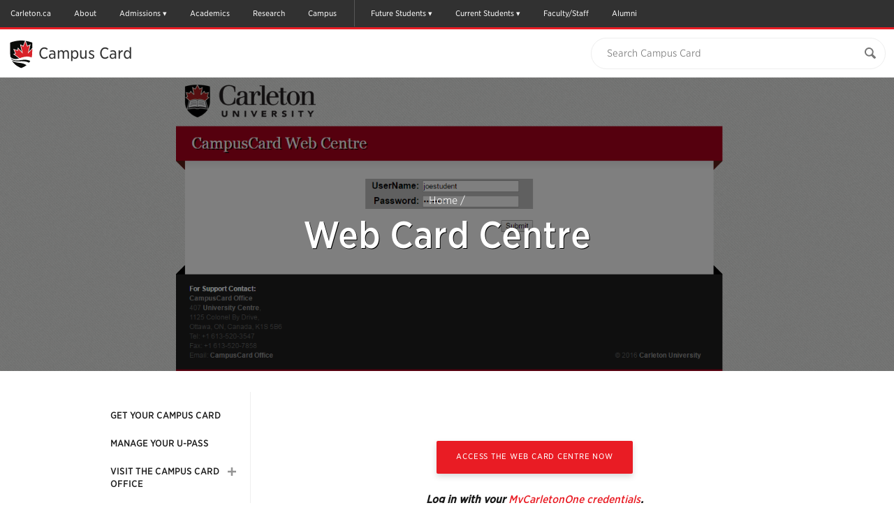

--- FILE ---
content_type: text/html; charset=UTF-8
request_url: https://carleton.ca/campuscard/web-card-centre/
body_size: 29396
content:

<!doctype html>
<html class="no-js" itemscope="itemscope" itemtype="//schema.org/WebPage" lang="en-US">

<head>
	<meta charset="UTF-8">

	<!-- Prefetching dns's -->
	<link rel="dns-prefetch" href="//ajax.googleapis.com" />
	<link rel="dns-prefetch" href="//google-analytics.com" />
	<link rel="dns-prefetch" href="//www.google-analytics.com" />
	<link rel="dns-prefetch" href="//cloud.typography.com" />

	<title>Web Card Centre - Campus Card Carleton University</title>

	<!-- META -->
	<meta http-equiv="X-UA-Compatible" content="IE=edge" />
	<meta name="HandheldFriendly" content="True" />
	<meta name="MobileOptimized" content="640" />
	<meta name="viewport" content="width=device-width, initial-scale=1, maximum-scale=1" />

	<link rel="shortcut icon" href="//cu-production.s3.amazonaws.com/theme-carleton-cms/assets/images/favicons/favicon.ico" />
	<link rel="apple-touch-icon-precomposed" href="//cu-production.s3.amazonaws.com/theme-carleton-cms/assets/images/favicons/apple-icon-precomposed.png" />

	<meta name="msapplication-TileColor" content="#ffffff">
	<meta name="msapplication-TileImage" content="//cu-production.s3.amazonaws.com/theme-carleton-cms/assets/images/favicons/ms-tile-icon.png" />

	<meta name='robots' content='index, follow, max-image-preview:large, max-snippet:-1, max-video-preview:-1' />

	<!-- This site is optimized with the Yoast SEO plugin v21.2 - https://yoast.com/wordpress/plugins/seo/ -->
	<meta name="description" content="The Campus Card Web Card Centre is a new system that amalgamates a number of Campus Card related services/functions into a single system." />
	<link rel="canonical" href="https://carleton.ca/campuscard/web-card-centre/" />
	<meta name="twitter:label1" content="Est. reading time" />
	<meta name="twitter:data1" content="1 minute" />
	<script type="application/ld+json" class="yoast-schema-graph">{"@context":"https://schema.org","@graph":[{"@type":"WebPage","@id":"https://carleton.ca/campuscard/web-card-centre/","url":"https://carleton.ca/campuscard/web-card-centre/","name":"Web Card Centre - Campus Card Carleton University","isPartOf":{"@id":"https://carleton.ca/campuscard/#website"},"datePublished":"2012-08-27T15:54:19+00:00","dateModified":"2023-06-26T15:45:53+00:00","description":"The Campus Card Web Card Centre is a new system that amalgamates a number of Campus Card related services/functions into a single system.","breadcrumb":{"@id":"https://carleton.ca/campuscard/web-card-centre/#breadcrumb"},"inLanguage":"en-US","potentialAction":[{"@type":"ReadAction","target":["https://carleton.ca/campuscard/web-card-centre/"]}]},{"@type":"BreadcrumbList","@id":"https://carleton.ca/campuscard/web-card-centre/#breadcrumb","itemListElement":[{"@type":"ListItem","position":1,"name":"Home","item":"https://carleton.ca/campuscard/"},{"@type":"ListItem","position":2,"name":"Web Card Centre"}]},{"@type":"WebSite","@id":"https://carleton.ca/campuscard/#website","url":"https://carleton.ca/campuscard/","name":"Campus Card","description":"Carleton University","potentialAction":[{"@type":"SearchAction","target":{"@type":"EntryPoint","urlTemplate":"https://carleton.ca/campuscard/?s={search_term_string}"},"query-input":"required name=search_term_string"}],"inLanguage":"en-US"}]}</script>
	<!-- / Yoast SEO plugin. -->


<link rel='dns-prefetch' href='//ajax.googleapis.com' />
<link rel='dns-prefetch' href='//cu-production.s3.amazonaws.com' />
<link rel='dns-prefetch' href='//carleton.ca' />
<link rel='dns-prefetch' href='//cloud.typography.com' />
		<!-- This site uses the Google Analytics by ExactMetrics plugin v7.19 - Using Analytics tracking - https://www.exactmetrics.com/ -->
		<!-- Note: ExactMetrics is not currently configured on this site. The site owner needs to authenticate with Google Analytics in the ExactMetrics settings panel. -->
					<!-- No tracking code set -->
				<!-- / Google Analytics by ExactMetrics -->
		<link rel='stylesheet' id='fonts-css' href='//cloud.typography.com/6307052/6118752/css/fonts.css?ver=2.5.4' type='text/css' media='screen' />
<link rel='stylesheet' id='styles-css' href='//cu-production.s3.amazonaws.com/theme-carleton-cms/assets/css/styles-min.gz.css?ver=2.5.4' type='text/css' media='all' />
<link rel="https://api.w.org/" href="https://carleton.ca/campuscard/wp-json/" /><link rel="alternate" type="application/json" href="https://carleton.ca/campuscard/wp-json/wp/v2/pages/2290" /><link rel="alternate" type="application/json+oembed" href="https://carleton.ca/campuscard/wp-json/oembed/1.0/embed?url=https%3A%2F%2Fcarleton.ca%2Fcampuscard%2Fweb-card-centre%2F" />
<link rel="alternate" type="text/xml+oembed" href="https://carleton.ca/campuscard/wp-json/oembed/1.0/embed?url=https%3A%2F%2Fcarleton.ca%2Fcampuscard%2Fweb-card-centre%2F&#038;format=xml" />
<script type="text/javascript" defer>var ccmsObject = {"siteUrl":"https:\/\/carleton.ca\/campuscard","ajaxUrl":"https:\/\/carleton.ca\/campuscard\/wp\/wp-admin\/admin-ajax.php","themeUrl":"https:\/\/carleton.ca\/campuscard\/wp-content\/themes\/theme-carleton-cms","pluginsUrl":"https:\/\/carleton.ca\/campuscard\/wp-content\/plugins","isUserLoggedIn":false,"isFrontPage":false,"jsonLocationUrl":"https:\/\/carleton.ca\/campuscard\/wp-content\/json\/data-cc.json","installationType":"cms"};</script>
	<!--[if lt IE 9]>
	<script src="https://html5shiv.googlecode.com/svn/trunk/html5.js"></script><![endif]-->

<!-- Google Tag Manager -->
<script>(function(w,d,s,l,i){w[l]=w[l]||[];w[l].push({'gtm.start':
new Date().getTime(),event:'gtm.js'});var f=d.getElementsByTagName(s)[0],
j=d.createElement(s),dl=l!='dataLayer'?'&l='+l:'';j.async=true;j.src=
'https://www.googletagmanager.com/gtm.js?id='+i+dl;f.parentNode.insertBefore(j,f);
})(window,document,'script','dataLayer','GTM-MH632FV');</script>
<!-- End Google Tag Manager -->
</head>

<body class="page-template-default page page-id-2290 page-parent clearfix" itemscope itemtype="//schema.org/WebPage">

<!-- Google Tag Manager (noscript) -->
<noscript><iframe src=https://www.googletagmanager.com/ns.html?id=GTM-MH632FV
height="0" width="0" style="display:none;visibility:hidden"></iframe></noscript>
<!-- End Google Tag Manager (noscript) -->


<a href="#maincontent" class="visuallyhidden" tabindex="1">Skip to Main Content</a>

<div class="svg-container"><svg width="0" height="0" class="hidden">
  <symbol xmlns="http://www.w3.org/2000/svg" viewBox="0 0 undefined undefined" id="svg">
    <symbol id="arrow-right" viewBox="0 0 512 512">
      <path d="M256 0C114.615 0 0 114.615 0 256s114.615 256 256 256c141.386 0 256-114.615 256-256S397.386 0 256 0zm102.907 281.663S256.797 388.87 246.352 399.06c-10.441 10.188-29.234 10.884-40.394 0-11.141-10.875-12.032-26.051.012-39.395l93.672-97.699-93.676-97.706c-12.042-13.338-11.15-28.518-.011-39.389 11.16-10.883 29.954-10.191 40.396 0 10.445 10.191 112.555 117.397 112.555 117.397 5.571 5.435 8.36 12.563 8.36 19.699.002 7.135-2.787 14.26-8.359 19.696z"></path>
    </symbol>
    <symbol id="calendar" viewBox="0 0 512 512">
      <path d="M91.428 45.713v27.43h-36.57c-9.902 0-18.465 3.615-25.715 10.857-7.241 7.25-10.857 15.812-10.857 25.714v365.715c0 9.893 3.616 18.464 10.857 25.715C36.393 508.375 44.955 512 54.857 512h402.285c9.894 0 18.465-3.625 25.715-10.856 7.231-7.251 10.857-15.822 10.857-25.715V109.714c0-9.901-3.626-18.464-10.857-25.714-7.25-7.242-15.821-10.857-25.715-10.857h-36.571v-27.43c.019-12.58-4.463-23.348-13.428-32.294C398.197 4.473 387.43 0 374.857 0h-18.286c-12.589-.01-23.338 4.464-32.285 13.419-8.946 8.964-13.429 19.724-13.429 32.294v27.43H201.143v-27.43c.01-12.58-4.465-23.348-13.42-32.294C178.759 4.473 168 0 155.429 0h-18.286c-12.58-.01-23.348 4.464-32.295 13.419-8.947 8.964-13.42 19.724-13.42 32.294zm45.715 429.716H54.857v-82.286h82.285v82.286zm0-100.572H54.857v-91.43h82.285v91.43zm0-109.714H54.857v-82.285h82.285v82.285zm109.714 210.286h-91.429v-82.286h91.429v82.286zm0-100.572h-91.429v-91.43h91.429v91.43zm210.286 100.572h-82.285v-82.286h82.285v82.286zm0-100.572h-82.285v-91.43h82.285v91.43zm0-192v82.285h-82.285v-82.285h82.285zM347.428 45.713c-.017-2.49.895-4.633 2.716-6.437 1.804-1.804 3.946-2.706 6.428-2.706h18.286c2.482-.008 4.625.894 6.429 2.706 1.803 1.812 2.714 3.964 2.714 6.437V128c.018 2.481-.893 4.633-2.714 6.438-1.804 1.803-3.946 2.705-6.429 2.705h-18.286c-2.481.009-4.624-.893-6.428-2.705-1.821-1.822-2.716-3.965-2.716-6.438V45.713zm-82.285 137.144h91.429v82.285h-91.429v-82.285zm0 100.571h91.429v91.43h-91.429v-91.43zm0 109.715h91.429v82.286h-91.429v-82.286zm-18.286-210.286v82.285h-91.429v-82.285h91.429zM128 45.713c-.01-2.49.893-4.633 2.705-6.437s3.965-2.706 6.438-2.706h18.286c2.481-.008 4.634.894 6.437 2.706 1.805 1.812 2.706 3.964 2.706 6.437V128c.009 2.481-.893 4.633-2.706 6.438-1.82 1.803-3.963 2.705-6.437 2.705h-18.286c-2.482.009-4.634-.893-6.438-2.705-1.804-1.823-2.705-3.965-2.705-6.438V45.713z"></path>
    </symbol>
    <symbol id="carleton-logo" viewBox="0 0 194 160" fill="none" xmlns="http://www.w3.org/2000/svg">
      <path fill-rule="evenodd" clip-rule="evenodd" d="M30.463 100.576L25.046 100.592L24.283 95.727C23.565 95.01 22.66 94.443 21.569 94.028C20.479 93.614 19.192 93.408 17.711 93.412C14.548 93.422 12.118 94.583 10.419 96.897C8.719 99.211 7.876 102.224 7.886 105.938L7.89 107.218C7.901 110.932 8.759 113.948 10.463 116.268C12.167 118.59 14.567 119.745 17.663 119.735C19.094 119.732 20.404 119.518 21.593 119.097C22.782 118.676 23.7 118.104 24.347 117.382L25.081 112.512L30.499 112.496L30.52 119.722C29.06 121.433 27.196 122.798 24.927 123.817C22.658 124.835 20.117 125.349 17.305 125.358C12.429 125.373 8.429 123.687 5.307 120.299C2.185 116.912 0.617002 112.559 0.601002 107.239L0.597002 106.01C0.582002 100.707 2.117 96.344 5.202 92.923C8.287 89.5 12.285 87.783 17.195 87.768C20.007 87.759 22.547 88.266 24.813 89.288C27.079 90.311 28.956 91.664 30.443 93.35L30.463 100.576V100.576ZM44.076 120.006C45.145 120.002 46.116 119.768 46.988 119.302C47.861 118.835 48.538 118.252 49.023 117.55L49.011 113.523L45.392 113.533C43.887 113.539 42.747 113.896 41.972 114.605C41.197 115.315 40.811 116.168 40.814 117.16C40.817 118.055 41.106 118.753 41.682 119.256C42.258 119.759 43.057 120.009 44.076 120.006V120.006ZM50.234 124.746C50.038 124.308 49.867 123.857 49.72 123.394C49.573 122.93 49.458 122.464 49.375 121.991C48.523 122.98 47.4811 123.789 46.311 124.368C45.107 124.973 43.728 125.278 42.174 125.284C39.6 125.291 37.554 124.594 36.036 123.191C34.518 121.788 33.756 119.874 33.749 117.449C33.742 114.976 34.723 113.062 36.694 111.705C38.665 110.348 41.561 109.665 45.381 109.653L48.999 109.643L48.991 107.055C48.988 105.785 48.621 104.803 47.891 104.105C47.16 103.408 46.082 103.061 44.658 103.065C43.848 103.067 43.128 103.164 42.498 103.353C41.867 103.542 41.358 103.767 40.97 104.029L40.516 106.861L35.175 106.877L35.182 101.019C36.474 100.137 37.957 99.392 39.631 98.785C41.304 98.178 43.129 97.871 45.104 97.865C48.358 97.855 51.002 98.65 53.039 100.245C55.075 101.843 56.098 104.122 56.106 107.083L56.138 117.993C56.14 118.4 56.144 118.783 56.154 119.14C56.163 119.498 56.192 119.84 56.242 120.165L58.404 120.452L58.417 124.722L50.234 124.747V124.746ZM60.888 120.443L64.285 119.7L64.237 103.323L60.471 102.602L60.458 98.306L70.826 98.276L71.153 102.131C71.764 100.762 72.555 99.694 73.523 98.926C74.493 98.159 75.617 97.773 76.895 97.769C77.268 97.769 77.66 97.796 78.073 97.852C78.4218 97.8948 78.767 97.9627 79.106 98.055L78.372 104.551L75.458 104.485C74.422 104.489 73.565 104.695 72.886 105.104C72.2061 105.514 71.6662 106.12 71.337 106.842L71.375 119.679L74.777 120.402L74.789 124.672L60.9 124.714L60.888 120.443V120.443ZM80.021 91.874L80.009 87.578L90.887 87.546L90.984 119.623L94.41 120.346L94.423 124.616L80.485 124.658L80.472 120.387L83.894 119.644L83.811 92.594L80.021 91.874V91.874ZM108.448 103.17C107.137 103.173 106.102 103.68 105.344 104.692C104.586 105.702 104.12 107.03 103.948 108.674L104.021 108.795L112.713 108.77L112.712 108.135C112.707 106.623 112.352 105.415 111.645 104.515C110.938 103.613 109.872 103.165 108.448 103.169V103.17ZM108.448 125.086C104.66 125.096 101.629 123.885 99.356 121.451C97.082 119.017 95.94 115.921 95.929 112.162L95.926 111.186C95.915 107.264 96.977 104.031 99.116 101.486C101.252 98.942 104.126 97.672 107.736 97.678C111.281 97.667 114.036 98.733 116.001 100.875C117.966 103.017 118.954 105.918 118.965 109.58L118.976 113.46L103.291 113.507L103.242 113.653C103.377 115.393 103.96 116.823 104.991 117.943C106.022 119.063 107.42 119.621 109.184 119.616C110.754 119.611 112.057 119.449 113.092 119.128C114.128 118.808 115.259 118.304 116.488 117.617L118.418 122.005C117.337 122.87 115.935 123.598 114.212 124.189C112.49 124.779 110.568 125.079 108.448 125.086V125.086ZM130.64 90.99L130.66 98.091L135.273 98.078L135.288 103.081L130.675 103.095L130.715 116.544C130.717 117.568 130.93 118.3 131.352 118.738C131.774 119.176 132.342 119.394 133.054 119.391C133.539 119.391 133.964 119.369 134.328 119.327C134.693 119.285 135.101 119.214 135.554 119.115L136.176 124.265C135.384 124.51 134.599 124.696 133.823 124.82C133.046 124.945 132.204 125.008 131.298 125.011C128.853 125.018 126.969 124.348 125.646 123.001C124.323 121.655 123.657 119.517 123.648 116.589L123.608 103.116L121.143 103.127L121.128 98.124L123.594 98.113L123.575 91.013L130.641 90.991L130.64 90.99ZM144.696 111.52C144.703 113.929 145.13 115.86 145.976 117.314C146.822 118.768 148.183 119.492 150.062 119.486C151.891 119.481 153.228 118.746 154.074 117.278C154.919 115.811 155.339 113.881 155.332 111.489L155.33 110.976C155.323 108.633 154.888 106.723 154.026 105.245C153.164 103.767 151.81 103.03 149.965 103.035C148.119 103.041 146.777 103.786 145.941 105.269C145.103 106.753 144.687 108.665 144.695 111.009L144.696 111.521V111.52ZM137.604 111.03C137.593 107.092 138.68 103.863 140.866 101.342C143.052 98.822 146.079 97.556 149.948 97.544C153.833 97.533 156.876 98.777 159.078 101.276C161.278 103.776 162.384 107.002 162.396 110.956L162.398 111.468C162.409 115.439 161.322 118.676 159.136 121.181C156.95 123.684 153.93 124.942 150.078 124.954C146.176 124.965 143.125 123.725 140.925 121.234C138.724 118.743 137.617 115.512 137.605 111.542V111.029L137.604 111.03ZM164.21 120.125L167.607 119.382L167.558 103.005L163.793 102.285L163.78 97.989L174.148 97.958L174.475 101.74C175.345 100.387 176.418 99.334 177.695 98.582C178.972 97.83 180.403 97.452 181.99 97.446C184.644 97.438 186.719 98.271 188.213 99.942C189.707 101.613 190.46 104.239 190.47 107.819L190.504 119.314L193.906 120.037L193.919 124.307L180.369 124.348L180.357 120.078L183.39 119.335L183.356 107.865C183.351 106.091 182.991 104.835 182.276 104.096C181.562 103.358 180.484 102.991 179.043 102.996C178.105 102.998 177.263 103.192 176.52 103.576C175.776 103.961 175.136 104.52 174.655 105.206L174.697 119.361L177.564 120.086L177.577 124.356L164.222 124.396L164.209 120.126L164.21 120.125ZM37.809 134.677L37.816 137.065L35.711 137.479L35.741 147.792C35.745 149.095 36.096 150.068 36.796 150.713C37.496 151.358 38.453 151.678 39.668 151.673C40.9 151.671 41.867 151.347 42.568 150.702C43.268 150.058 43.616 149.08 43.612 147.768L43.582 137.455L41.488 137.054L41.481 134.666L49.621 134.642L49.628 137.03L47.523 137.443L47.553 147.756C47.56 149.973 46.838 151.686 45.388 152.892C43.938 154.1 42.034 154.707 39.676 154.714C37.328 154.721 35.429 154.125 33.981 152.926C32.533 151.728 31.806 150.02 31.799 147.803L31.769 137.49L29.675 137.09L29.668 134.701L31.761 134.695L35.703 134.684L37.809 134.677V134.677ZM50.711 152.021L52.601 151.609L52.573 142.504L50.48 142.104L50.473 139.714L56.237 139.698L56.419 141.8C56.903 141.048 57.499 140.463 58.209 140.044C58.919 139.626 59.715 139.416 60.597 139.414C62.073 139.409 63.227 139.871 64.057 140.8C64.887 141.73 65.306 143.19 65.312 145.18L65.33 151.57L67.221 151.972L67.228 154.347L59.696 154.369L59.689 151.994L61.375 151.583L61.356 145.205C61.353 144.219 61.153 143.521 60.756 143.11C60.359 142.7 59.76 142.496 58.959 142.498C58.437 142.5 57.969 142.608 57.556 142.822C57.1423 143.035 56.7865 143.346 56.519 143.727L56.542 151.597L58.136 151.999L58.143 154.374L50.718 154.396L50.711 152.021V152.021ZM74.155 136.13L70.212 136.142L70.204 133.169L74.146 133.158L74.155 136.13V136.13ZM68.355 151.969L70.258 151.556L70.231 142.452L68.124 142.051L68.117 139.662L74.165 139.644L74.2 151.544L76.09 151.946L76.098 154.321L68.363 154.344L68.356 151.969H68.355ZM82.949 142.004L81.572 142.266L83.522 148.828L83.783 150.211H83.864L84.144 148.827L86.027 142.267L84.623 142L84.616 139.611L91.244 139.591L91.251 141.98L89.983 142.187L85.712 154.29L81.945 154.301L77.59 142.224L76.32 142.024L76.314 139.636L82.942 139.616L82.949 142.004V142.004ZM98.369 142.35C97.639 142.353 97.065 142.635 96.643 143.196C96.222 143.759 95.963 144.496 95.867 145.411L95.907 145.479L100.741 145.465L100.74 145.112C100.737 144.27 100.54 143.599 100.146 143.098C99.754 142.597 99.161 142.348 98.369 142.351V142.35ZM98.756 154.535C96.65 154.541 94.965 153.868 93.701 152.515C92.437 151.161 91.801 149.44 91.796 147.35L91.794 146.807C91.788 144.627 92.378 142.829 93.567 141.414C94.755 140 96.353 139.294 98.36 139.297C100.33 139.291 101.863 139.884 102.955 141.074C104.047 142.266 104.597 143.879 104.603 145.914L104.609 148.072L95.889 148.098L95.861 148.178C95.936 149.147 96.261 149.942 96.834 150.564C97.407 151.187 98.184 151.497 99.165 151.494C100.038 151.491 100.763 151.401 101.338 151.223C101.913 151.045 102.542 150.764 103.225 150.383L104.299 152.822C103.698 153.303 102.918 153.708 101.96 154.037C101.003 154.365 99.935 154.532 98.756 154.535ZM106.175 151.85L108.064 151.438L108.037 142.333L105.943 141.933L105.936 139.543L111.701 139.527L111.882 141.67C112.222 140.91 112.662 140.316 113.2 139.888C113.732 139.464 114.395 139.237 115.075 139.246C115.282 139.245 115.5 139.26 115.73 139.291C115.96 139.323 116.15 139.36 116.304 139.405L115.896 143.015L114.276 142.979C113.7 142.981 113.223 143.096 112.846 143.323C112.468 143.551 112.168 143.888 111.985 144.289L112.005 151.426L113.897 151.828L113.904 154.203L106.182 154.225L106.175 151.851V151.85ZM128.808 144.522L126.162 144.53L125.738 142.7C125.431 142.464 125.086 142.281 124.718 142.16C124.281 142.012 123.822 141.939 123.36 141.946C122.667 141.949 122.119 142.106 121.715 142.419C121.311 142.733 121.109 143.125 121.111 143.596C121.112 144.039 121.307 144.407 121.694 144.699C122.082 144.993 122.857 145.251 124.019 145.472C125.829 145.829 127.171 146.357 128.046 147.055C128.921 147.755 129.361 148.719 129.364 149.949C129.368 151.269 128.806 152.349 127.68 153.189C126.552 154.03 125.067 154.453 123.222 154.459C122.097 154.462 121.063 154.299 120.122 153.972C119.207 153.66 118.357 153.182 117.614 152.562L117.564 149.264L120.317 149.256L120.863 151.168C121.097 151.366 121.418 151.512 121.823 151.606C122.228 151.699 122.651 151.746 123.093 151.745C123.893 151.742 124.503 151.597 124.92 151.305C125.338 151.014 125.546 150.621 125.544 150.123C125.544 149.689 125.33 149.313 124.906 148.998C124.482 148.683 123.703 148.405 122.569 148.164C120.849 147.816 119.549 147.298 118.669 146.608C117.789 145.918 117.349 144.978 117.345 143.783C117.341 142.553 117.842 141.491 118.847 140.596C119.853 139.702 121.287 139.253 123.15 139.247C124.24 139.237 125.325 139.389 126.37 139.698C127.384 140.003 128.18 140.395 128.757 140.872L128.808 144.522V144.522ZM136.816 135.936L132.874 135.948L132.864 132.976L136.807 132.964L136.816 135.936ZM131.016 151.776L132.919 151.362L132.892 142.258L130.785 141.857L130.778 139.468L136.826 139.45L136.861 151.35L138.752 151.753L138.759 154.127L131.024 154.151L131.017 151.776H131.016Z" fill="#FFFFFE"/>
      <mask id="mask0" mask-type="alpha" maskUnits="userSpaceOnUse" x="139" y="135" width="26" height="25">
      <path d="M139.937 135.828H164.847V160H139.937V135.828Z" fill="white"/>
      </mask>
      <g mask="url(#mask0)">
      <path fill-rule="evenodd" clip-rule="evenodd" d="M145.214 135.828L145.224 139.423L147.79 139.416L147.798 142.198L145.233 142.205L145.255 149.682C145.256 150.252 145.375 150.659 145.609 150.902C145.844 151.146 146.159 151.268 146.556 151.266C146.792 151.267 147.029 151.254 147.264 151.23C147.467 151.207 147.694 151.168 147.946 151.113L148.292 153.975C147.851 154.112 147.415 154.215 146.982 154.285C146.552 154.353 146.083 154.389 145.579 154.39C144.22 154.394 143.173 154.022 142.437 153.273C141.701 152.524 141.331 151.335 141.327 149.708L141.304 142.217L139.945 142.224L139.937 139.442L141.297 139.435L141.285 135.839L145.214 135.828ZM164.847 141.754L163.484 141.961L158.154 156.266C157.733 157.326 157.171 158.214 156.467 158.93C155.762 159.647 154.699 160.008 153.277 160.013C152.963 160.015 152.649 159.989 152.339 159.933C151.992 159.868 151.647 159.792 151.305 159.706L151.755 156.814L152.148 156.868C152.282 156.885 152.399 156.894 152.498 156.894C153.155 156.892 153.658 156.729 154.009 156.407C154.359 156.085 154.628 155.684 154.816 155.204L155.258 154.09L150.592 142.014L149.228 141.801L149.221 139.411L156.375 139.391L156.382 141.779L154.75 142.055L156.765 147.911L156.971 148.969L157.051 148.982L159.34 142.042L157.692 141.775L157.685 139.386L164.84 139.366L164.847 141.754" fill="#FFFFFE"/>
      </g>
      <path fill-rule="evenodd" clip-rule="evenodd" d="M126.4 23.034L114.826 35.582L119.83 13.633L113.165 17.18L108.168 3.517L103.171 17.18L96.507 13.633L101.511 35.582L89.688 22.767L88.921 28.363L79.227 25.521L83.701 36.15L79.594 37.275L93.447 47.673C109.208 41.563 119.095 43.338 124.888 45.699C124.036 49.045 122.775 52.156 121.109 55.029C120.627 54.7626 120.136 54.5147 119.635 54.286C117.622 53.368 115.202 52.624 112.292 52.19C111.104 52.0157 109.908 51.8979 108.709 51.837C107.631 51.7821 106.552 51.7641 105.473 51.783C102.2 51.839 98.49 52.22 94.273 53.033L93.803 53.119C93.036 53.259 92.29 53.375 91.563 53.471C80.977 54.863 74.443 51.712 70.526 48.119C70.1189 46.943 69.7701 45.7475 69.481 44.537C73.408 48.657 80.33 52.267 91.801 48.28L76.304 36.647L81.694 35.17L76.671 23.234L87.699 26.467L88.659 19.479L98.852 30.53L94.36 10.82L102.373 15.085L107.259 1.729C107.901 1.814 108.542 1.907 109.181 2.007L113.965 15.085L121.978 10.82L117.485 30.53L126.41 20.855L126.402 23.035" fill="#FFFFFE"/>
      <path fill-rule="evenodd" clip-rule="evenodd" d="M91.762 55.946C80.844 56.823 74.69 53.762 71.218 49.972C71.7857 51.3748 72.4324 52.7443 73.155 54.074C73.193 54.144 73.233 54.213 73.272 54.283C76.523 56.682 81.985 58.959 91.162 59.705C100.796 60.489 107.134 63.096 111.302 66.084C113.822 64.128 116.031 61.981 117.925 59.644C113.208 56.941 105.232 54.864 91.762 55.946" fill="#FFFFFE"/>
      <path fill-rule="evenodd" clip-rule="evenodd" d="M73.272 54.283C78.482 63.753 86.855 69.118 96.532 73.35C97.107 73.6 97.732 73.614 98.304 73.35C101.141 72.028 104.294 70.711 106.953 69.083C108.456 68.1632 109.908 67.1617 111.301 66.083C107.134 63.096 100.796 60.489 91.162 59.705C81.985 58.959 76.523 56.682 73.272 54.283V54.283ZM94.273 53.033C82.076 55.385 74.769 52.013 70.527 48.123C70.742 48.743 70.971 49.36 71.218 49.972C74.69 53.762 80.844 56.823 91.762 55.946C105.232 54.864 113.208 56.941 117.925 59.644C119.106 58.1893 120.171 56.6446 121.111 55.024C115.948 52.174 107.624 50.459 94.273 53.034V53.033ZM121.977 10.82L117.484 30.53L126.409 20.855C126.421 16.459 126.414 12.062 126.455 7.668C126.465 6.868 126.277 6.421 125.439 6.134C120.119 4.299 114.707 2.874 109.18 2.007L113.964 15.085L121.977 10.82" fill="#1B1A19"/>
      <path fill-rule="evenodd" clip-rule="evenodd" d="M91.802 48.28L76.303 36.647L81.693 35.17L76.67 23.234L87.698 26.467L88.658 19.479L98.852 30.53L94.36 10.82L102.373 15.085L107.259 1.729C105.914 1.54988 104.565 1.40583 103.213 1.297C91.736 0.384003 80.617 2.195 69.776 5.984C68.727 6.352 68.367 6.822 68.38 7.942C68.442 12.886 68.438 22.781 68.438 22.781C68.438 27.239 68.393 31.697 68.448 36.154C68.485 39.027 68.835 41.824 69.483 44.541C73.41 48.661 80.332 52.266 91.803 48.28" fill="#1B1A19"/>
      <path fill-rule="evenodd" clip-rule="evenodd" d="M124.891 45.7C125.625 42.816 126.056 39.759 126.17 36.523C126.329 32.029 126.38 27.533 126.4 23.034L114.826 35.582L119.83 13.633L113.165 17.18L108.168 3.517L103.171 17.18L96.507 13.633L101.511 35.582L89.688 22.767L88.921 28.363L79.227 25.521L83.701 36.15L79.594 37.275L93.447 47.673C109.21 41.562 119.097 43.338 124.891 45.7" fill="#D4252C"/>
      <path fill-rule="evenodd" clip-rule="evenodd" d="M97.333 0C88.27 0 78.88 1.675 69.427 4.98C67.932 5.505 67.303 6.394 67.321 7.953C67.382 12.835 67.379 22.682 67.379 22.781C67.379 24.167 67.375 25.553 67.371 26.939C67.361 29.963 67.351 33.09 67.389 36.169C67.4245 39.0727 67.781 41.9636 68.452 44.789V44.791C68.7512 46.0407 69.112 47.2749 69.533 48.489L69.714 48.986C69.897 49.491 70.042 49.89 70.239 50.376C70.8531 51.8914 71.5567 53.369 72.346 54.801C74.871 59.389 78.22 63.258 82.584 66.629C86.22 69.437 90.519 71.884 96.113 74.33C96.5287 74.5145 96.9782 74.6105 97.433 74.612C97.887 74.6121 98.3355 74.5127 98.747 74.321C99.359 74.036 99.97 73.758 100.617 73.464C102.952 72.403 105.365 71.306 107.505 69.995C109.041 69.055 110.525 68.0318 111.95 66.93C114.523 64.934 116.81 62.71 118.748 60.32C119.96 58.8254 121.055 57.239 122.022 55.575L122.029 55.563C123.748 52.5804 125.05 49.3762 125.898 46.04C125.906 46.0156 125.914 45.9909 125.92 45.966C126.674 43.001 127.115 39.837 127.23 36.563C127.404 31.677 127.446 26.769 127.462 23.04L127.471 20.86L127.478 17.19C127.482 14.071 127.487 10.846 127.518 7.676C127.527 6.842 127.358 5.666 125.785 5.127C120.085 3.162 114.707 1.797 109.346 0.956C107.34 0.638782 105.322 0.398605 103.298 0.236C101.314 0.0787285 99.3243 3.36037e-07 97.334 0L97.333 0ZM97.333 1.062C99.283 1.062 101.244 1.138 103.215 1.295C105.213 1.45498 107.204 1.69183 109.183 2.005C114.711 2.872 120.123 4.298 125.444 6.132C126.282 6.419 126.47 6.867 126.461 7.666C126.419 12.061 126.426 16.458 126.414 20.856L126.406 23.035C126.386 27.533 126.334 32.031 126.175 36.525C126.061 39.761 125.63 42.819 124.896 45.703L124.894 45.702C124.041 49.047 122.781 52.157 121.116 55.029V55.03L121.114 55.033C120.174 56.6521 119.109 58.1955 117.929 59.649C116.035 61.986 113.826 64.134 111.305 66.089C109.911 67.1678 108.459 68.1693 106.955 69.089C104.296 70.717 101.144 72.034 98.305 73.356C98.0319 73.4834 97.7343 73.5496 97.433 73.55C97.129 73.55 96.825 73.484 96.534 73.356C86.856 69.124 78.482 63.759 73.271 54.287C73.232 54.217 73.192 54.149 73.154 54.078C72.4313 52.7484 71.7846 51.3789 71.217 49.976C70.97 49.364 70.807 48.895 70.524 48.122C70.1172 46.9473 69.7688 45.7531 69.48 44.544V44.541C68.8257 41.7933 68.4786 38.9814 68.445 36.157C68.39 31.698 68.435 27.239 68.435 22.781C68.435 22.781 68.439 12.885 68.377 7.941C68.364 6.821 68.725 6.351 69.774 5.982C78.754 2.843 87.926 1.062 97.334 1.062H97.333Z" fill="#FFFFFE"/>
    </symbol>
    <symbol id="clock" viewBox="0 0 512 512">
      <path fill-rule="evenodd" clip-rule="evenodd" d="M198.821 289.665c-9.077 0-16.464-7.391-16.464-16.472s7.387-16.468 16.464-16.468h60.314V162.75c0-9.077 7.391-16.464 16.468-16.464 9.081 0 16.468 7.387 16.468 16.464v110.444c0 9.081-7.387 16.472-16.468 16.472h-76.782v-.001zm0 0"></path>
      <path d="M255.5 512c-68.38 0-132.667-26.629-181.02-74.98S-.5 324.38-.5 256 26.128 123.333 74.48 74.98 187.12 0 255.5 0s132.668 26.628 181.02 74.98S511.5 187.62 511.5 256c0 68.38-26.629 132.668-74.98 181.02S323.88 512 255.5 512zm0-438.857c-100.828 0-182.857 82.03-182.857 182.857 0 100.828 82.03 182.857 182.857 182.857 100.828 0 182.857-82.029 182.857-182.857S356.328 73.143 255.5 73.143z"></path>
    </symbol>
    <symbol id="cu-shield-login" viewBox="0 0 49 62">
      <path fill-rule="evenodd" clip-rule="evenodd" d="M19.706 7.15L15.919 11.235L17.557 4.091L15.377 5.245L13.74 0.798L12.106 5.245L9.926 4.091L11.562 11.235L7.695 7.064L7.444 8.884L4.272 7.96L5.736 11.42L4.392 11.786L8.925 15.17C14.081 13.181 17.315 13.759 19.211 14.527C18.9417 15.5919 18.5254 16.614 17.974 17.564C17.8165 17.4773 17.6557 17.3965 17.492 17.322C16.833 17.023 16.042 16.782 15.09 16.64C14.5845 16.5655 14.0748 16.5221 13.564 16.51C13.3291 16.5037 13.094 16.5027 12.859 16.507C11.788 16.526 10.574 16.65 9.195 16.914L9.041 16.942C8.79 16.988 8.546 17.026 8.308 17.057C4.845 17.51 2.708 16.484 1.426 15.315C1.2928 14.9322 1.17866 14.5431 1.084 14.149C2.369 15.49 4.633 16.665 8.386 15.367L3.316 11.581L5.079 11.101L3.436 7.216L7.044 8.268L7.358 5.993L10.693 9.59L9.223 3.175L11.844 4.563L13.444 0.216C13.654 0.244 13.864 0.274 14.073 0.307L15.637 4.563L18.259 3.175L16.789 9.59L19.709 6.441L19.706 7.151" fill="#FFFFFE"/>
      <path fill-rule="evenodd" clip-rule="evenodd" d="M8.374 17.862C4.802 18.148 2.789 17.152 1.654 15.918C1.837 16.371 2.048 16.816 2.287 17.253L2.325 17.321C3.389 18.101 5.175 18.843 8.178 19.086C11.33 19.341 13.403 20.19 14.766 21.162C15.5665 20.549 16.2937 19.8457 16.933 19.066C15.39 18.186 12.781 17.51 8.374 17.862" fill="#FFFFFE"/>
      <path fill-rule="evenodd" clip-rule="evenodd" d="M2.325 17.321C4.03 20.403 6.769 22.15 9.935 23.527C10.026 23.5686 10.1249 23.5901 10.225 23.5901C10.3251 23.5901 10.424 23.5686 10.515 23.527C11.443 23.097 12.474 22.667 13.344 22.137C13.847 21.831 14.321 21.505 14.766 21.162C13.403 20.19 11.33 19.341 8.178 19.086C5.176 18.843 3.388 18.102 2.325 17.321V17.321ZM9.196 16.914C5.206 17.68 2.815 16.583 1.427 15.316C1.497 15.518 1.572 15.719 1.653 15.918C2.789 17.152 4.803 18.148 8.374 17.862C12.781 17.51 15.39 18.186 16.934 19.066C17.322 18.589 17.67 18.088 17.976 17.563C16.286 16.635 13.564 16.077 9.196 16.914Z" fill="#0A0B09"/>
      <path fill-rule="evenodd" clip-rule="evenodd" d="M19.212 14.528C19.452 13.589 19.593 12.594 19.631 11.541C19.683 10.078 19.7 8.615 19.706 7.151L15.919 11.235L17.557 4.091L15.377 5.245L13.74 0.797997L12.106 5.245L9.926 4.091L11.562 11.235L7.695 7.064L7.444 8.884L4.272 7.96L5.736 11.42L4.392 11.786L8.925 15.17C14.081 13.18 17.316 13.759 19.211 14.528" fill="#D8232A"/>
      <path fill-rule="evenodd" clip-rule="evenodd" d="M18.26 3.175L16.79 9.59L19.709 6.441C19.713 5.011 19.711 3.58 19.724 2.149C19.727 1.889 19.666 1.744 19.392 1.65C17.6615 1.04713 15.8813 0.597725 14.072 0.306998L15.637 4.563L18.259 3.175H18.26ZM8.387 15.367L3.317 11.581L5.08 11.101L3.437 7.216L7.045 8.268L7.359 5.993L10.694 9.59L9.224 3.175L11.845 4.563L13.444 0.215998C13.004 0.158998 12.564 0.110998 12.12 0.0759983C8.365 -0.221002 4.728 0.367998 1.181 1.601C0.838002 1.721 0.721002 1.874 0.724002 2.239C0.744002 3.848 0.744002 7.069 0.744002 7.069C0.744002 8.519 0.729002 9.969 0.747002 11.421C0.759002 12.356 0.873002 13.266 1.085 14.151C2.37 15.491 4.635 16.665 8.387 15.367" fill="#0A0B09"/>
    </symbol>
    <symbol id="cu-shield-outlined" viewBox="0 0 20 24" fill="none">
      <path fill-rule="evenodd" clip-rule="evenodd" d="M19.706 7.15L15.919 11.235L17.557 4.091L15.377 5.245L13.74 0.798L12.106 5.245L9.926 4.091L11.562 11.235L7.695 7.064L7.444 8.884L4.272 7.96L5.736 11.42L4.392 11.786L8.925 15.17C14.081 13.181 17.315 13.759 19.211 14.527C18.9417 15.5919 18.5254 16.614 17.974 17.564C17.8165 17.4773 17.6557 17.3965 17.492 17.322C16.833 17.023 16.042 16.782 15.09 16.64C14.5845 16.5655 14.0748 16.5221 13.564 16.51C13.3291 16.5037 13.094 16.5027 12.859 16.507C11.788 16.526 10.574 16.65 9.195 16.914L9.041 16.942C8.79 16.988 8.546 17.026 8.308 17.057C4.845 17.51 2.708 16.484 1.426 15.315C1.2928 14.9322 1.17866 14.5431 1.084 14.149C2.369 15.49 4.633 16.665 8.386 15.367L3.316 11.581L5.079 11.101L3.436 7.216L7.044 8.268L7.358 5.993L10.693 9.59L9.223 3.175L11.844 4.563L13.444 0.216C13.654 0.244 13.864 0.274 14.073 0.307L15.637 4.563L18.259 3.175L16.789 9.59L19.709 6.441L19.706 7.151" fill="#FFFFFE"/>
      <path fill-rule="evenodd" clip-rule="evenodd" d="M8.374 17.862C4.802 18.148 2.789 17.152 1.654 15.918C1.837 16.371 2.048 16.816 2.287 17.253L2.325 17.321C3.389 18.101 5.175 18.843 8.178 19.086C11.33 19.341 13.403 20.19 14.766 21.162C15.5665 20.549 16.2937 19.8457 16.933 19.066C15.39 18.186 12.781 17.51 8.374 17.862" fill="#FFFFFE"/>
      <path fill-rule="evenodd" clip-rule="evenodd" d="M2.325 17.321C4.03 20.403 6.769 22.15 9.935 23.527C10.026 23.5686 10.1249 23.5901 10.225 23.5901C10.3251 23.5901 10.424 23.5686 10.515 23.527C11.443 23.097 12.474 22.667 13.344 22.137C13.847 21.831 14.321 21.505 14.766 21.162C13.403 20.19 11.33 19.341 8.178 19.086C5.176 18.843 3.388 18.102 2.325 17.321V17.321ZM9.196 16.914C5.206 17.68 2.815 16.583 1.427 15.316C1.497 15.518 1.572 15.719 1.653 15.918C2.789 17.152 4.803 18.148 8.374 17.862C12.781 17.51 15.39 18.186 16.934 19.066C17.322 18.589 17.67 18.088 17.976 17.563C16.286 16.635 13.564 16.077 9.196 16.914Z" fill="#0A0B09"/>
      <path fill-rule="evenodd" clip-rule="evenodd" d="M19.212 14.528C19.452 13.589 19.593 12.594 19.631 11.541C19.683 10.078 19.7 8.615 19.706 7.151L15.919 11.235L17.557 4.091L15.377 5.245L13.74 0.797997L12.106 5.245L9.926 4.091L11.562 11.235L7.695 7.064L7.444 8.884L4.272 7.96L5.736 11.42L4.392 11.786L8.925 15.17C14.081 13.18 17.316 13.759 19.211 14.528" fill="#D8232A"/>
      <path fill-rule="evenodd" clip-rule="evenodd" d="M18.26 3.175L16.79 9.59L19.709 6.441C19.713 5.011 19.711 3.58 19.724 2.149C19.727 1.889 19.666 1.744 19.392 1.65C17.6615 1.04713 15.8813 0.597725 14.072 0.306998L15.637 4.563L18.259 3.175H18.26ZM8.387 15.367L3.317 11.581L5.08 11.101L3.437 7.216L7.045 8.268L7.359 5.993L10.694 9.59L9.224 3.175L11.845 4.563L13.444 0.215998C13.004 0.158998 12.564 0.110998 12.12 0.0759983C8.365 -0.221002 4.728 0.367998 1.181 1.601C0.838002 1.721 0.721002 1.874 0.724002 2.239C0.744002 3.848 0.744002 7.069 0.744002 7.069C0.744002 8.519 0.729002 9.969 0.747002 11.421C0.759002 12.356 0.873002 13.266 1.085 14.151C2.37 15.491 4.635 16.665 8.387 15.367" fill="#0A0B09"/>
    </symbol>
    <symbol id="cu-white-outlined"  viewBox="0 0 20 24" fill="none">
      <path fill-rule="evenodd" clip-rule="evenodd" d="M19.706 7.15L15.919 11.235L17.557 4.091L15.377 5.245L13.74 0.798L12.106 5.245L9.926 4.091L11.562 11.235L7.695 7.064L7.444 8.884L4.272 7.96L5.736 11.42L4.392 11.786L8.925 15.17C14.081 13.181 17.315 13.759 19.211 14.527C18.9417 15.5919 18.5254 16.614 17.974 17.564C17.8165 17.4773 17.6557 17.3965 17.492 17.322C16.833 17.023 16.042 16.782 15.09 16.64C14.5845 16.5655 14.0748 16.5221 13.564 16.51C13.3291 16.5037 13.094 16.5027 12.859 16.507C11.788 16.526 10.574 16.65 9.195 16.914L9.041 16.942C8.79 16.988 8.546 17.026 8.308 17.057C4.845 17.51 2.708 16.484 1.426 15.315C1.2928 14.9322 1.17866 14.5431 1.084 14.149C2.369 15.49 4.633 16.665 8.386 15.367L3.316 11.581L5.079 11.101L3.436 7.216L7.044 8.268L7.358 5.993L10.693 9.59L9.223 3.175L11.844 4.563L13.444 0.216C13.654 0.244 13.864 0.274 14.073 0.307L15.637 4.563L18.259 3.175L16.789 9.59L19.709 6.441L19.706 7.151" fill="#FFFFFE"/>
      <path fill-rule="evenodd" clip-rule="evenodd" d="M8.374 17.862C4.802 18.148 2.789 17.152 1.654 15.918C1.837 16.371 2.048 16.816 2.287 17.253L2.325 17.321C3.389 18.101 5.175 18.843 8.178 19.086C11.33 19.341 13.403 20.19 14.766 21.162C15.5665 20.549 16.2937 19.8457 16.933 19.066C15.39 18.186 12.781 17.51 8.374 17.862" fill="#FFFFFE"/>
      <path fill-rule="evenodd" clip-rule="evenodd" d="M2.325 17.321C4.03 20.403 6.769 22.15 9.935 23.527C10.026 23.5686 10.1249 23.5901 10.225 23.5901C10.3251 23.5901 10.424 23.5686 10.515 23.527C11.443 23.097 12.474 22.667 13.344 22.137C13.847 21.831 14.321 21.505 14.766 21.162C13.403 20.19 11.33 19.341 8.178 19.086C5.176 18.843 3.388 18.102 2.325 17.321V17.321ZM9.196 16.914C5.206 17.68 2.815 16.583 1.427 15.316C1.497 15.518 1.572 15.719 1.653 15.918C2.789 17.152 4.803 18.148 8.374 17.862C12.781 17.51 15.39 18.186 16.934 19.066C17.322 18.589 17.67 18.088 17.976 17.563C16.286 16.635 13.564 16.077 9.196 16.914Z" fill="#0A0B09"/>
      <path fill-rule="evenodd" clip-rule="evenodd" d="M19.212 14.528C19.452 13.589 19.593 12.594 19.631 11.541C19.683 10.078 19.7 8.615 19.706 7.151L15.919 11.235L17.557 4.091L15.377 5.245L13.74 0.797997L12.106 5.245L9.926 4.091L11.562 11.235L7.695 7.064L7.444 8.884L4.272 7.96L5.736 11.42L4.392 11.786L8.925 15.17C14.081 13.18 17.316 13.759 19.211 14.528" fill="#D8232A"/>
      <path fill-rule="evenodd" clip-rule="evenodd" d="M18.26 3.175L16.79 9.59L19.709 6.441C19.713 5.011 19.711 3.58 19.724 2.149C19.727 1.889 19.666 1.744 19.392 1.65C17.6615 1.04713 15.8813 0.597725 14.072 0.306998L15.637 4.563L18.259 3.175H18.26ZM8.387 15.367L3.317 11.581L5.08 11.101L3.437 7.216L7.045 8.268L7.359 5.993L10.694 9.59L9.224 3.175L11.845 4.563L13.444 0.215998C13.004 0.158998 12.564 0.110998 12.12 0.0759983C8.365 -0.221002 4.728 0.367998 1.181 1.601C0.838002 1.721 0.721002 1.874 0.724002 2.239C0.744002 3.848 0.744002 7.069 0.744002 7.069C0.744002 8.519 0.729002 9.969 0.747002 11.421C0.759002 12.356 0.873002 13.266 1.085 14.151C2.37 15.491 4.635 16.665 8.387 15.367" fill="#0A0B09"/>
     </symbol>
    <symbol id="diamond" viewBox="0 0 512 512">
      <path d="M256.014 216.984c-22.855 0-41.375 17.478-41.375 39.042 0 21.511 18.52 39.016 41.375 39.016 22.843 0 41.349-17.505 41.349-39.016-.001-21.564-18.507-39.042-41.349-39.042z"></path>
      <path d="M249.37 512L0 262.669 262.644 0 512 249.383 249.37 512zM57.259 262.669L249.37 454.742l205.372-205.359L262.644 57.258 57.259 262.669z"></path>
    </symbol>
    <symbol id="document-doc" viewBox="0 0 512 512">
      <path d="M486.427 61.527H312.328V10.322A10.243 10.243 0 0 0 300.805.081c-.216.099-.43.207-.64.32L13.414 54.806a10.242 10.242 0 0 0-8.321 10.241V447.17a10.24 10.24 0 0 0 8.321 10.241l286.752 54.406a10.244 10.244 0 0 0 12.163-9.921V450.69h174.099c11.194 0 20.482-9.288 20.482-20.481v-348.2c-.001-11.194-9.289-20.482-20.483-20.482zM291.846 438.53a10.227 10.227 0 0 0 0 4.16v47.046L25.575 438.85V73.368l266.271-50.886V438.53zm194.581-8.321H312.328v-51.206h143.375v-20.482H312.328v-61.446h143.375v-20.482H312.328v-51.206h143.375v-20.482H312.328v-51.206h143.375v-20.482H312.328V82.009h174.099v348.2z"></path>
      <path d="M129.908 351.799l25.282-122.572c1.167-5.623 2.256-13.038 2.88-21.763h.321c.276 7.916.939 15.351 2.24 21.763l24.643 122.572h37.124l39.364-191.38h-33.923l-20.482 127.694c-1.188 7.2-1.965 14.417-2.241 21.442h-.32c-.696-8.992-1.35-15.771-2.24-20.481l-24.323-128.655h-35.844l-26.884 127.054c-1.73 8.111-2.934 15.551-3.2 22.402h-.64c-.411-9.165-1.02-16.654-1.92-22.083L88.942 160.419H52.459l39.044 191.38h38.405z"></path>
    </symbol>
    <symbol id="document-docx" viewBox="0 0 512 512">
      <path d="M486.427 61.527H312.328V10.322A10.243 10.243 0 0 0 300.805.081c-.216.099-.43.207-.64.32L13.414 54.806a10.242 10.242 0 0 0-8.321 10.241V447.17a10.24 10.24 0 0 0 8.321 10.241l286.752 54.406a10.244 10.244 0 0 0 12.163-9.921V450.69h174.099c11.194 0 20.482-9.288 20.482-20.481v-348.2c-.001-11.194-9.289-20.482-20.483-20.482zM291.846 438.53a10.227 10.227 0 0 0 0 4.16v47.046L25.575 438.85V73.368l266.271-50.886V438.53zm194.581-8.321H312.328v-51.206h143.375v-20.482H312.328v-61.446h143.375v-20.482H312.328v-51.206h143.375v-20.482H312.328v-51.206h143.375v-20.482H312.328V82.009h174.099v348.2z"></path>
      <path d="M129.908 351.799l25.282-122.572c1.167-5.623 2.256-13.038 2.88-21.763h.321c.276 7.916.939 15.351 2.24 21.763l24.643 122.572h37.124l39.364-191.38h-33.923l-20.482 127.694c-1.188 7.2-1.965 14.417-2.241 21.442h-.32c-.696-8.992-1.35-15.771-2.24-20.481l-24.323-128.655h-35.844l-26.884 127.054c-1.73 8.111-2.934 15.551-3.2 22.402h-.64c-.411-9.165-1.02-16.654-1.92-22.083L88.942 160.419H52.459l39.044 191.38h38.405z"></path>
    </symbol>
    <symbol id="document-dot" viewBox="0 0 573.75 573.75">
      <path d="M248.625 277.312H191.25v133.875h57.375c21.037 0 38.25-17.213 38.25-38.25v-57.375c0-21.037-17.213-38.25-38.25-38.25zm19.125 95.626c0 11.475-7.65 19.125-19.125 19.125h-38.25v-95.625h38.25c11.475 0 19.125 7.65 19.125 19.125v57.375zM363.375 277.312H344.25c-21.037 0-38.25 17.213-38.25 38.25v57.375c0 21.037 17.213 38.25 38.25 38.25h19.125c21.037 0 38.25-17.213 38.25-38.25v-57.375c0-21.037-17.213-38.25-38.25-38.25zm19.125 95.626c0 11.475-7.65 19.125-19.125 19.125H344.25c-11.475 0-19.125-7.65-19.125-19.125v-57.375c0-11.475 7.65-19.125 19.125-19.125h19.125c11.475 0 19.125 7.65 19.125 19.125v57.375z"></path>
      <path d="M516.375 219.938h-153v-57.375L248.625 28.688H38.25C17.212 28.688 0 45.9 0 66.938v439.875c0 21.037 17.212 38.25 38.25 38.25h286.875c21.037 0 38.25-17.213 38.25-38.25v-38.25h153c32.513 0 57.375-24.862 57.375-57.375V277.312c0-32.512-24.862-57.374-57.375-57.374zM248.625 57.375l89.888 105.188H267.75c-9.562 0-19.125-9.562-19.125-19.125V57.375zm95.625 449.437c0 9.562-7.65 19.125-19.125 19.125H38.25c-9.562 0-19.125-7.65-19.125-19.125V66.938c0-9.562 7.65-19.125 19.125-19.125H229.5v95.625c0 21.038 17.212 38.25 38.25 38.25h76.5v38.25h-153c-32.513 0-57.375 24.862-57.375 57.375v133.875c0 32.513 24.862 57.375 57.375 57.375h153v38.249zm210.375-95.624c0 21.037-17.213 38.25-38.25 38.25H191.25c-21.038 0-38.25-17.213-38.25-38.25V277.312c0-21.038 17.212-38.25 38.25-38.25h325.125c21.037 0 38.25 17.212 38.25 38.25v133.876z"></path>
      <path d="M420.75 296.438H459v114.75h19.125v-114.75h38.25v-19.126H420.75z"></path>
    </symbol>
    <symbol id="document-dotx" viewBox="0 0 612 612">
      <path d="M172.125 296.438H114.75v133.875h57.375c21.038 0 38.25-17.213 38.25-38.25v-57.375c0-21.038-17.212-38.25-38.25-38.25zm19.125 95.624c0 11.475-7.65 19.125-19.125 19.125h-38.25v-95.625h38.25c11.475 0 19.125 7.65 19.125 19.125v57.375z"></path>
      <path d="M554.625 239.062h-191.25v-57.375L248.625 47.812H38.25C17.212 47.812 0 65.025 0 86.062v439.875c0 21.037 17.212 38.25 38.25 38.25h286.875c21.037 0 38.25-17.213 38.25-38.25v-38.25h191.25c32.513 0 57.375-24.862 57.375-57.375V296.438c0-32.513-24.862-57.376-57.375-57.376zm-306-162.562l89.888 105.188H267.75c-9.562 0-19.125-9.562-19.125-19.125V76.5zm95.625 449.438c0 9.562-7.65 19.125-19.125 19.125H38.25c-9.562 0-19.125-7.65-19.125-19.125V86.062c0-9.562 7.65-19.125 19.125-19.125H229.5v95.625c0 21.038 17.212 38.25 38.25 38.25h76.5v38.25h-229.5c-32.513 0-57.375 24.862-57.375 57.375v133.875c0 32.513 24.862 57.375 57.375 57.375h229.5v38.251zm248.625-95.626c0 21.037-17.213 38.25-38.25 38.25H114.75c-21.038 0-38.25-17.213-38.25-38.25V296.438c0-21.038 17.212-38.25 38.25-38.25h439.875c21.037 0 38.25 17.212 38.25 38.25v133.874z"></path>
      <path d="M535.5 296.438l-28.688 49.724-28.687-49.724H459l38.25 66.937L459 430.312h19.125l28.687-49.724 28.688 49.724h19.125l-38.25-66.937 38.25-66.937zM286.875 296.438H267.75c-21.038 0-38.25 17.213-38.25 38.25v57.375c0 21.037 17.212 38.25 38.25 38.25h19.125c21.037 0 38.25-17.213 38.25-38.25v-57.375c0-21.038-17.213-38.25-38.25-38.25zM306 392.062c0 11.475-7.65 19.125-19.125 19.125H267.75c-11.475 0-19.125-7.65-19.125-19.125v-57.375c0-11.475 7.65-19.125 19.125-19.125h19.125c11.475 0 19.125 7.65 19.125 19.125v57.375zM344.25 315.562h38.25v114.75h19.125v-114.75h38.25v-19.124H344.25z"></path>
    </symbol>
    <symbol id="document-keynote" viewBox="0 0 512 512">
      <path d="M500.865.012H11.138a11.338 11.338 0 0 0-1.043 0 11.36 11.36 0 0 0-1.044 0A11.132 11.132 0 0 0 .008 11.143v44.521c.001 6.146 4.984 11.131 11.13 11.131h11.13v345.034c.001 6.146 4.984 11.131 11.13 11.131h211.474v24.348c-12.864 4.654-22.261 16.923-22.261 31.303 0 18.311 15.082 33.393 33.392 33.393s33.391-15.082 33.391-33.393c0-14.38-9.396-26.647-22.261-31.303V422.96h211.474c6.146 0 11.129-4.983 11.129-11.131V66.793h11.131c6.146 0 11.13-4.983 11.13-11.131v-44.52c-.004-6.146-4.986-11.129-11.132-11.13zM256.001 489.739c-6.278 0-11.13-4.851-11.13-11.13 0-5.925 4.323-10.624 10.087-11.13.348.017.694.017 1.043 0 6.277 0 11.13 4.851 11.13 11.13s-4.851 11.13-11.13 11.13zm211.473-89.041H258.088a11.145 11.145 0 0 0-4.522 0H44.528V66.793h422.946v333.905zm22.26-356.165H22.268v-22.26h467.466v22.26z"></path>
      <path d="M189.221 211.486h55.65c6.146-.001 11.129-4.982 11.13-11.131 0-36.747-30.033-66.779-66.78-66.779a10.692 10.692 0 0 0-1.044 0 10.672 10.672 0 0 0-1.043 0 11.13 11.13 0 0 0-9.043 11.131v55.648c0 6.147 4.982 11.13 11.13 11.131zm11.129-53.564c15.5 4.045 27.258 15.803 31.303 31.303H200.35v-31.303z"></path>
      <path d="M155.83 300.527c36.748 0 66.78-30.032 66.78-66.779 0-6.146-4.982-11.13-11.129-11.131H166.96v-44.521c-.001-6.146-4.984-11.129-11.131-11.129-36.748 0-66.78 30.033-66.78 66.781.001 36.745 30.033 66.779 66.781 66.779zm-11.131-109.215v42.436c.001 6.146 4.983 11.129 11.13 11.13h42.434c-4.996 19.133-21.666 33.39-42.434 33.39a44.361 44.361 0 0 1-44.521-44.52c.001-20.77 14.258-37.441 33.391-42.436zM289.392 189.225h122.432a11.134 11.134 0 1 0 0-22.262H289.392a9.568 9.568 0 0 0-1.044 0 9.55 9.55 0 0 0-1.043 0 9.55 9.55 0 0 0-1.043 0c-6.148.863-10.43 6.548-9.565 12.695s6.547 10.432 12.695 9.567zM289.392 244.876h122.432a11.127 11.127 0 0 0 9.771-5.52 11.136 11.136 0 0 0-9.771-16.744H289.392a11.36 11.36 0 0 0-1.044 0 11.338 11.338 0 0 0-1.043 0 11.338 11.338 0 0 0-1.043 0 11.243 11.243 0 0 0-7.291 18.052 11.233 11.233 0 0 0 10.421 4.212zM411.823 278.266H289.392a11.36 11.36 0 0 0-1.044 0 11.338 11.338 0 0 0-1.043 0 11.338 11.338 0 0 0-1.043 0c-6.148.865-10.43 6.549-9.565 12.695.864 6.147 6.549 10.43 12.695 9.564h122.432a11.134 11.134 0 0 0 9.771-16.742 11.137 11.137 0 0 0-9.772-5.517z"></path>
    </symbol>
    <symbol id="document-numbers" viewBox="0 0 512 512">
      <path d="M501.925 0H356.902v512h156.18V0h-11.157zM490.77 489.739H379.213V22.26H490.77v467.479zM11.074 144.696H-.082V512h156.18V144.695H11.074zm122.712 345.043H22.23V166.956h111.557v322.783zM189.565 267.131h-11.156V512H334.59V267.131H189.565zm122.714 222.608H200.722V289.391h111.557v200.348z"></path>
    </symbol>
    <symbol id="document-pages" viewBox="0 0 512 512">
      <path d="M511.912 30.317c-.281-7.616-2.893-15.747-8.685-21.54-5.792-5.791-13.923-8.403-21.539-8.685-1.904-.069-3.664-.167-5.56 0-5.683.502-11.492 2.151-17.369 4.168-14.355 4.93-29.854 13.43-45.857 22.93l-6.253-6.601a11.11 11.11 0 0 0-4.863-2.779s-3.851-.974-10.77-1.737-16.692-1.091-28.139.694c-22.896 3.571-53.361 15.151-84.42 46.205-30.245 30.239-47.962 56.565-59.753 77.124-11.79 20.558-18.283 35.081-24.665 42.036-10.171 11.076-23.276 5.21-23.276 5.21a11.129 11.129 0 0 0-15.392 11.612 11.13 11.13 0 0 0 6.708 8.884s28.51 11.119 48.289-10.422c10.75-11.71 16.652-26.779 27.793-46.205 11.14-19.423 27.167-43.501 55.932-72.259 27.948-27.943 53.654-37.397 72.259-40.298 17.277-2.696 25.715.284 27.099.694l1.041 1.042c-25.33 19.91-84.701 68.364-148.341 132.012C162.097 256.47 66.196 371.464 66.196 371.464a11.241 11.241 0 0 0-2.432 7.297c-20.908 30.828-32.668 56.463-38.909 74.69-4.006 11.701-5.78 19.393-6.6 24.667L3.316 492.709a11.299 11.299 0 1 0 15.981 15.979l14.592-14.938c5.275-.82 12.966-2.595 24.665-6.601 18.276-6.259 44.104-17.889 75.039-38.909a11.228 11.228 0 0 0 6.948-2.433s115.007-95.899 199.061-179.953c80.722-80.722 135.979-153.663 140.351-159.458a11.195 11.195 0 0 0 1.737-2.085c.118-.113.235-.229.349-.347.116-.113.232-.229.346-.348.419-.655.769-1.354 1.042-2.083 10.097-16.846 19.144-33.215 24.318-48.289 2.689-7.835 4.45-15.311 4.167-22.927zM52.647 469.433c-9.079 3.109-9.173 2.638-13.549 3.475.837-4.377.367-4.47 3.474-13.55 5.383-15.722 16.119-38.759 34.046-66.006l42.036 42.035c-27.244 17.932-50.286 28.662-66.007 34.046zm271.321-219.211c-76.126 76.126-175.213 159.463-191.418 173.006l-43.772-43.772c13.544-16.203 96.88-115.281 173.005-191.418 76.542-76.551 141.479-125.917 151.815-133.75l44.12 44.468c-8.036 10.598-57.39 75.107-133.75 151.466zM486.9 45.949c-3.211 9.354-9.596 20.992-16.676 33.351l-37.519-37.519c12.359-7.08 23.996-13.464 33.35-16.676 6.246-2.144 11.433-2.909 14.939-2.778 3.504.13 4.769.947 6.253 2.432 1.484 1.483 2.303 2.748 2.433 6.252.129 3.506-.636 8.694-2.78 14.938z"></path>
    </symbol>
    <symbol id="document-pdf" viewBox="0 0 512 512">
      <path d="M448.249 146.253L304.889 2.894l-3.2-2.88H62.009v512h389.12V149.453l-2.88-3.2zM307.769 35.214l108.16 108.16h-108.16V35.214zm122.88 456.319H82.489V20.494h204.8v143.359h143.359v327.68z"></path>
      <path d="M281.029 223.025c-10.19-9.048-19.779-21.394-26.849-33.799-.516-.906-.47-1.491-.958-2.397 1.747-6.729 5.224-14.512 5.993-20.375 1.038-7.927 1.335-14.896-.479-21.095a17.93 17.93 0 0 0-5.274-8.39c-2.673-2.412-6.471-3.834-10.067-3.834-6.052 0-12.188 3.584-14.862 8.629-2.674 5.045-2.83 10.528-2.158 16.3 1.075 9.225 5.396 19.618 10.788 30.443-2.659 9.311-4.128 17.409-8.151 27.327-5.066 12.496-11.27 22.43-17.259 32.84-7.78 3.739-17.535 7.164-23.252 11.027-6.383 4.314-11.532 8.24-14.382 14.143-1.425 2.952-2.098 7.082-.719 10.787 1.378 3.707 4.325 6.25 7.431 7.91 6.5 3.529 14.167 1.421 19.656-2.396 5.49-3.817 10.393-9.44 15.342-16.301 2.537-3.516 4.468-9.299 6.951-13.423 7.974-3.654 13.7-7.319 22.772-10.548 12.28-4.37 23.295-6.301 34.757-8.869 9.545 6.66 19.609 11.745 30.684 11.745 6.264 0 11.196-.286 15.82-2.876 4.626-2.589 7.191-8.517 7.191-13.184 0-3.748-1.505-7.684-4.074-10.307-2.57-2.623-5.892-4.142-9.109-5.034-6.437-1.784-13.601-1.631-22.054-.719-4.517.488-10.558 2.848-15.58 3.835-.716-.594-1.449-.809-2.158-1.439zm-34.193 7.073c-2.337.833-3.694 2.007-5.993 2.876 2.807-5.904 6.132-10.381 8.63-16.54 2.159-5.324 2.475-9.813 4.315-15.101 5.366 8.073 11.426 15.69 18.217 22.533-8.657 2.343-16.441 3.126-25.169 6.232zM220.448 338.651c-2.663-2.867-5.632-4.864-8.909-5.991-3.276-1.126-7.065-1.688-11.366-1.688h-23.501v109.362h15.667v-42.701h7.987c5.836 0 10.547-.998 14.131-2.995 3.584-1.996 6.452-4.787 8.602-8.37a26.034 26.034 0 0 0 3.609-9.601c.563-3.431.845-7.553.845-12.365 0-6.553-.512-11.75-1.536-15.59-1.024-3.841-2.867-7.195-5.529-10.061zm-7.911 33.33c-.153 2.253-.64 4.174-1.458 5.761-.82 1.587-2.1 2.842-3.841 3.764-1.74.921-4.198 1.382-7.373 1.382h-7.526v-37.171h8.141c3.072 0 5.427.486 7.065 1.459s2.842 2.304 3.609 3.994c.769 1.689 1.229 3.686 1.383 5.989.154 2.305.23 4.736.23 7.296 0 2.765-.076 5.274-.23 7.526zM262.38 330.971h-23.194v109.362h21.812c9.318 0 16.46-2.432 21.427-7.296 4.966-4.864 7.449-12.416 7.449-22.656v-51.148c0-8.909-2.354-15.846-7.065-20.812-4.71-4.968-11.52-7.45-20.429-7.45zm11.827 80.946c0 4.711-.921 8.166-2.766 10.368-1.843 2.201-4.966 3.303-9.369 3.303h-7.219v-79.872h7.219c4.608 0 7.783 1.177 9.523 3.532 1.741 2.355 2.611 5.684 2.611 9.984v52.685zM304.62 440.333h15.667v-46.694h27.034v-14.745h-27.034v-33.178h31.028v-14.745H304.62z"></path>
    </symbol>
    <symbol id="document-ppt" viewBox="0 0 512 512">
      <path d="M486.427 61.527H312.328V10.322A10.243 10.243 0 0 0 300.805.081c-.216.099-.43.207-.64.32L13.414 54.806a10.242 10.242 0 0 0-8.321 10.241V447.17a10.24 10.24 0 0 0 8.321 10.241l286.752 54.406a10.244 10.244 0 0 0 12.163-9.921V450.69h174.099c11.194 0 20.482-9.288 20.482-20.481v-348.2c-.001-11.194-9.289-20.482-20.483-20.482zm-194.581 7.041a10.252 10.252 0 0 0 0 6.081v363.88a10.227 10.227 0 0 0 0 4.16v47.046L25.575 438.85V73.368l266.271-50.886v46.086zm20.482 103.692c.331-.196.652-.409.959-.641 5.811-3.238 12.748-3.905 19.522-5.12v69.128h69.767c-4.998 28.956-29.092 51.206-59.526 51.206-10.736 0-20.687-2.873-29.442-7.682a10.54 10.54 0 0 0-1.28-.64V172.26zm174.099 257.949H312.328v-51.206H414.74v-20.482H312.328v-56.967c9.453 3.763 19.944 5.761 30.723 5.761 45.127 0 81.93-36.802 81.93-81.929v-10.241h-71.688v-71.688h-10.241c-10.823 0-21.195 1.955-30.723 5.76V82.009h174.099v348.2z"></path>
      <path d="M445.463 204.904h10.24v-10.241c0-45.127-36.802-81.929-81.929-81.929h-10.241v92.17H445.463zm-61.447-69.768c25.508 4.404 44.882 23.778 49.285 49.286h-49.285v-49.286zM131.828 286.194h20.482c23.166 0 41.83-6.033 55.686-17.923s20.802-27.493 20.802-46.725c.01-40.708-24.352-61.127-72.648-61.127H88.622V352.12h43.206v-65.926zm0-92.492h16.962c22.981 0 34.564 9.75 34.564 29.444 0 20.124-11.583 30.083-34.564 30.083h-16.962v-59.527z"></path>
    </symbol>
    <symbol id="document-xls" viewBox="0 0 512 512">
      <path d="M486.427 61.528H312.328V10.323A10.243 10.243 0 0 0 300.805.082c-.216.099-.43.207-.64.32L13.414 54.807a10.242 10.242 0 0 0-8.321 10.241v382.123a10.24 10.24 0 0 0 8.321 10.241l286.752 54.406a10.244 10.244 0 0 0 12.163-9.921v-51.206h174.099c11.194 0 20.482-9.288 20.482-20.481V82.01c-.001-11.194-9.289-20.482-20.483-20.482zM291.846 438.531a10.227 10.227 0 0 0 0 4.16v47.046L25.575 438.851V73.369l266.271-50.886v416.048zm194.581-8.321H312.328v-51.206h40.964v-20.482h-40.964v-61.446h40.964v-20.482h-40.964v-51.206h40.964v-20.482h-40.964V153.7h40.964v-20.482h-40.964V82.01h174.099v348.2z"></path>
      <path d="M373.775 133.217h81.929v20.482h-81.929zM119.667 352.121l33.283-61.767c2.314-5.961 3.855-10.503 4.48-13.442h.32c1.332 6.227 2.592 10.487 3.841 12.802l33.283 62.407h50.886l-58.887-96.651 57.288-94.73h-48.006l-30.404 56.646c-2.939 7.384-5.016 13.224-6.081 16.962h-.32c-1.69-6.237-3.62-11.784-5.761-16.322l-27.523-57.286H73.581l56.006 95.691-61.127 95.69h51.207zM373.775 204.905h81.929v20.482h-81.929zM373.775 276.593h81.929v20.482h-81.929zM373.775 358.522h81.929v20.482h-81.929z"></path>
    </symbol>
    <symbol id="facebook-circle" viewBox="0 0 512 512">
      <path d="M255.5 0C114.06 0-.5 114.56-.5 256s114.56 256 256 256 256-114.56 256-256S396.94 0 255.5 0zm96 160h-32s-16 2.88-16 16v32h48l-16 64h-32v144h-64V272h-32v-64h32v-48s-12-64 50.08-64h61.92v64z"></path>
    </symbol>
    <symbol id="instagram-circle" viewBox="0 0 512 512">
      <path d="M256.5 0C115.128 0 .521 114.594.5 255.961v.077C.521 397.405 115.128 512 256.5 512c141.386 0 256-114.615 256-256S397.886 0 256.5 0zm130 355.99c0 16.574-13.429 30.01-29.994 30.01h-200.01c-16.565 0-29.996-13.436-29.996-30.01V155.994c0-16.567 13.431-29.994 29.996-29.994h200.01c16.565 0 29.994 13.427 29.994 29.994V355.99z"></path>
      <path d="M358.49 144h-29.992c-5.523 0-9.996 4.479-9.996 9.998V184.002c0 5.519 4.473 9.998 9.996 9.998h29.992c5.53 0 10.012-4.479 10.012-9.998v-30.004c0-5.519-4.481-9.998-10.012-9.998zM321.855 227.001C310.546 202.785 285.988 186 257.496 186c-28.491 0-53.045 16.785-64.351 41.001a70.703 70.703 0 0 0-6.645 29.995c0 39.208 31.783 71.005 70.996 71.005 39.214 0 71.005-31.797 71.005-71.005a70.689 70.689 0 0 0-6.646-29.995z"></path>
      <path d="M341.377 232.001c1.832 7.147 2.911 14.616 2.911 22.339 0 15.472-3.909 30.024-10.786 42.713l-.001.002c-8.238 15.198-20.736 27.72-35.881 35.946-12.532 6.809-26.879 10.675-42.122 10.675-15.243 0-29.588-3.866-42.121-10.675-12.867-6.989-23.82-17.082-31.877-29.28v-.001c-9.343-14.146-14.791-31.12-14.791-49.38 0-7.723 1.085-15.191 2.916-22.339H144.5v122.841C144.5 361 149.471 366 155.611 366h199.777c6.14 0 11.111-5 11.111-11.158V232.001h-25.122z"></path>
    </symbol>
    <symbol id="linkedin-circle" viewBox="0 0 512 512">
      <path d="M256.001 511.501c141.11 0 255.5-114.393 255.5-255.501C511.501 114.891 397.11.499 256.001.499S.5 114.891.5 256c0 141.108 114.392 255.501 255.501 255.501zm-85.162-112.813H99.333V183.535h71.506v215.153zm39.575-215.154h71.516v30.478c9.498-14.651 26.48-35.538 64.449-35.538 47.057 0 82.332 30.764 82.332 96.84v123.375h-71.508V283.577c0-28.914-10.348-48.641-36.223-48.641-19.758 0-31.533 13.305-36.691 26.155-1.885 4.598-2.354 11.012-2.354 17.438v120.156h-71.521s.94-194.962 0-215.151zM135.557 79.813c24.461 0 39.52 16.067 39.986 37.172 0 20.65-15.524 37.188-40.455 37.188h-.469c-23.995 0-39.516-16.531-39.516-37.188 0-21.1 15.989-37.172 40.454-37.172z"></path>
    </symbol>
    <symbol id="lock" viewBox="0 0 512 512">
      <path d="M420.571 219.429h-18.285v-73.143C402.286 65.495 336.791 0 256 0S109.714 65.495 109.714 146.286v73.143H91.429c-10.057 0-18.286 8.229-18.286 18.286v255.999c0 10.058 8.229 18.286 18.286 18.286h329.143c10.057 0 18.286-8.229 18.286-18.286V237.715c-.001-10.058-8.23-18.286-18.287-18.286zM286.246 356.618l6.325 82.239h-73.143l6.325-82.239c-14.827-9.819-24.611-26.643-24.611-45.761C201.143 280.561 225.703 256 256 256s54.857 24.561 54.857 54.857c0 19.119-9.784 35.942-24.611 45.761zm79.468-137.189H146.286v-73.143c0-60.594 49.121-109.714 109.714-109.714s109.714 49.12 109.714 109.714v73.143z"></path>
    </symbol>
    <symbol id="menu" viewBox="0 0 512 512">
      <path d="M0 9.959h512v65.417H0zM0 152.182h512v65.416H0zM0 294.403h512v65.417H0zM0 436.626h512v65.416H0z"></path>
    </symbol>
    <symbol id="pinterest-circle" viewBox="0 0 512 512">
      <path d="M255.5 0C114.06 0-.5 114.56-.5 256c0 104.8 63.04 194.88 153.28 234.4-.8-17.761-.16-39.2 4.48-58.721l32.8-139.52s-8.16-16.32-8.16-40.48c0-37.92 22.08-66.24 49.44-66.24 23.2 0 34.561 17.44 34.561 38.4 0 23.36-15.041 58.4-22.72 90.88-6.4 27.2 13.76 49.28 40.48 49.28 48.479 0 81.12-62.24 81.12-136.16 0-56-37.761-98.08-106.4-98.08-77.76 0-126.08 57.92-126.08 122.56 0 22.4 6.56 38.081 16.8 50.24 4.8 5.601 5.44 7.841 3.68 14.24l-5.12 20.641c-1.76 6.399-7.04 8.8-12.8 6.399-35.84-14.56-52.48-53.76-52.48-97.76 0-72.8 61.28-160 182.88-160 97.76 0 162.08 70.72 162.08 146.72 0 100.32-55.84 175.36-138.08 175.36-27.68 0-53.6-14.88-62.56-31.84 0 0-14.88 58.88-17.92 70.399-5.44 19.681-16.16 39.36-25.76 54.721 23.04 6.88 47.36 10.56 72.48 10.56 141.44 0 256-114.56 256-256C511.5 114.56 396.94 0 255.5 0z"></path>
    </symbol>
    <symbol id="plus" viewBox="0 0 512 512">
      <path d="M512.499 212.244c0-5.456-3.246-10.145-7.903-12.271a13.415 13.415 0 0 0-5.585-1.223h-.006l-185.255-.001-.002-185.255.001-.006a13.395 13.395 0 0 0-1.224-5.584C310.399 3.246 305.709 0 300.254 0h-87.512c-5.455 0-10.143 3.246-12.27 7.904a13.424 13.424 0 0 0-1.225 5.584v.005l.002 185.256H13.987c-1.994.001-3.88.445-5.583 1.224-4.66 2.126-7.904 6.815-7.905 12.27v87.513c0 5.456 3.246 10.144 7.904 12.271a13.43 13.43 0 0 0 5.584 1.224h.006l185.256-.001v185.263a13.445 13.445 0 0 0 1.223 5.584c2.125 4.659 6.814 7.904 12.27 7.904l87.512-.001c5.457 0 10.145-3.245 12.271-7.903a13.447 13.447 0 0 0 1.224-5.585v-.006l-.001-185.256 185.256.001.006-.002c1.996 0 3.882-.444 5.584-1.222 4.659-2.127 7.905-6.816 7.904-12.271l.001-87.512z"></path>
    </symbol>
    <symbol id="search" viewBox="0 0 512 512">
      <path d="M.001 200.486c0 110.719 95.929 206.644 206.638 206.644 36.815 0 71.291-9.97 100.937-27.287l123.119 123.125c5.963 5.963 13.758 8.971 21.57 9.032h.491c7.812-.062 15.604-3.069 21.56-9.032l30.536-30.532c12.051-12.051 7.688-27.22-4.358-39.26L378.037 310.719c18.461-30.333 29.093-65.958 29.093-104.07C407.13 95.935 311.197 0 200.467 0 89.758 0 .001 89.762.001 200.486zm200.467-138.8c76.668 0 144.977 68.305 144.977 144.962s-62.148 138.8-138.806 138.8c-76.642 0-144.946-68.304-144.946-144.962-.001-76.658 62.137-138.8 138.775-138.8z"></path>
    </symbol>
    <symbol id="test" viewBox="0 0 240 100">
      <path d="M0 0h240v100H0z"></path>
    </symbol>
    <symbol id="twitter-circle" viewBox="0 0 512 512">
      <path d="M-.5 256c0 141.44 114.56 256 256 256s256-114.56 256-256S396.94 0 255.5 0-.5 114.56-.5 256zm158.56 32.32c3.68.8 7.36 1.12 11.2 1.12 5.28 0 10.56-.801 15.52-2.24-27.04-5.92-47.36-32-47.36-63.36v-.8c8 4.8 17.12 7.68 26.72 8-15.84-11.52-26.24-31.36-26.24-53.76 0-11.84 2.88-22.88 8-32.48 29.12 39.04 72.64 64.8 121.76 67.52-.96-4.64-1.44-9.6-1.44-14.72 0-35.68 26.4-64.64 59.04-64.64 16.96 0 32.32 7.84 43.04 20.48 13.601-2.88 26.24-8.32 37.601-15.68-4.48 15.04-13.761 27.68-25.92 35.68 11.84-1.6 23.199-4.96 33.92-10.24-8 13.12-17.92 24.48-29.601 33.6l.16 8.32c0 85.439-59.36 183.84-168 183.84-33.44 0-64.48-10.72-90.56-28.96 4.48.48 9.28.8 14.08.8 27.68 0 53.12-10.24 73.28-27.68-25.76-.48-47.68-19.2-55.2-44.8z"></path>
    </symbol>
    <symbol id="video-player" viewBox="0 0 512 512">
      <path d="M0 256c0 68.379 26.629 132.666 74.981 181.018C123.332 485.373 187.62 512 256 512c68.379 0 132.666-26.627 181.018-74.982C485.372 388.666 512 324.379 512 256s-26.628-132.667-74.982-181.018C388.666 26.63 324.379 0 256 0 187.62 0 123.332 26.63 74.981 74.982 26.629 123.333 0 187.621 0 256zM256 23.451c128.228 0 232.551 104.321 232.551 232.549 0 128.229-104.323 232.551-232.551 232.551-128.229 0-232.549-104.322-232.549-232.551 0-128.228 104.32-232.549 232.549-232.549z"></path>
      <path d="M213.779 363.066l141.817-95.416c11.055-6.979 11.31-18.525.127-25.631l-141.944-93.134c-11.181-7.105-24.779-.507-24.779 13.45v27.661h.127v148.582H189v11.293c0 13.957 13.598 20.301 24.779 13.195z"></path>
    </symbol>
    <symbol id="youtube-circle" viewBox="0 0 512 512">
      <path d="M-.5 256c0 141.44 114.56 256 256 256s256-114.56 256-256S396.94 0 255.5 0-.5 114.56-.5 256zm176 104.16h.16V172.8h-.16v-34.88c0-17.6 17.12-25.92 31.2-16.96L385.42 238.4c14.08 8.96 13.76 23.52-.16 32.32L206.7 391.04c-14.08 8.96-31.2.96-31.2-16.64v-14.24z"></path>
    </symbol>
  </symbol>
</svg></div><nav class="global-nav" role="navigation" aria-label="Carleton.ca global navigation bar" itemscope itemtype="//schema.org/SiteNavigationElement">
	<ul class="global-menu">

		<li class="global-menu__item global-menu__item--carleton">
			<a href="//carleton.ca/?utm_source=globalNav&utm_medium=globalNavCMS&utm_campaign=globalNav" class="global-menu__link" aria-haspopup="false">Carleton.ca</a>
		</li>

		<li class="global-menu__item global-menu__item--carleton">
			<a href="//carleton.ca/about/?utm_source=globalNav&utm_medium=globalNavCMS&utm_campaign=globalNav" class="global-menu__link" aria-haspopup="false">About</a>
		</li>

		<li class="global-menu__item global-menu__item--carleton">
			<a id="globalnav-admissions" class="global-menu__link global-menu__link--trigger" href="//carleton.ca/prospective/?utm_source=globalNav&utm_medium=globalNavCMS&utm_campaign=globalNav" aria-controls="menu-admissions" aria-expanded="false" aria-haspopup="true">Admissions</a>

			<ul id="menu-admissions" class="global-submenu" aria-expanded="false" aria-labelledby="globalnav-admissions" role="group">
				<li class="global-menu__item global-submenu__item">
					<a href="//admissions.carleton.ca/?utm_source=globalNav&utm_medium=globalNavCMS&utm_campaign=globalNav" class="global-menu__link global-submenu__link" aria-haspopup="false">Undergraduate</a>
				</li>
				<li class="global-menu__item global-submenu__item">
					<a href="//graduate.carleton.ca/?utm_source=globalNav&utm_medium=globalNavCMS&utm_campaign=globalNav" class="global-menu__link global-submenu__link" aria-haspopup="false">Graduate</a>
				</li>
			</ul>
		</li>

		<li class="global-menu__item global-menu__item--carleton">
			<a href="//carleton.ca/academics/?utm_source=globalNav&utm_medium=globalNavCMS&utm_campaign=globalNav" class="global-menu__link" aria-haspopup="false">Academics</a>
		</li>

		<li class="global-menu__item global-menu__item--carleton">
			<a href="//research.carleton.ca/?utm_source=globalNav&utm_medium=globalNavCMS&utm_campaign=globalNav" class="global-menu__link" aria-haspopup="false">Research</a>
		</li>

		<li class="global-menu__item global-menu__item--carleton">
			<a href="//carleton.ca/campus/?utm_source=globalNav&utm_medium=globalNavCMS&utm_campaign=globalNav" class="global-menu__link" aria-haspopup="false">Campus</a>
		</li>

		<li class="global-menu__item global-menu__item--carleton">
			<a id="globalnav-future-students" class="global-menu__link global-menu__link--trigger" href="#" aria-controls="menu-future-students" aria-expanded="false" aria-haspopup="true">Future Students</a>

			<ul id="menu-future-students" class="global-submenu" aria-expanded="false" aria-labelledby="globalnav-future-students" role="group">
				<li class="global-menu__item global-submenu__item">
					<a href="//admissions.carleton.ca/?utm_source=globalNav&utm_medium=globalNavCMS&utm_campaign=globalNav" class="global-menu__link global-submenu__link" aria-haspopup="false">Undergraduate</a>
				</li>
				<li class="global-menu__item global-submenu__item">
					<a href="//graduate.carleton.ca/?utm_source=globalNav&utm_medium=globalNavCMS&utm_campaign=globalNav" class="global-menu__link global-submenu__link" aria-haspopup="false">Graduate</a>
				</li>
			</ul>
		</li>

		<li class="global-menu__item global-menu__item--carleton">
			<a id="globalnav-current-students" class="global-menu__link global-menu__link--trigger" href="#" aria-controls="menu-current-students" aria-expanded="false" aria-haspopup="true">Current Students</a>

			<ul id="menu-current-students" class="global-submenu" aria-expanded="false" aria-labelledby="globalnav-current-students" role="group">
				<li class="global-menu__item global-submenu__item">
					<a href="//students.carleton.ca/?utm_source=globalNav&utm_medium=globalNavCMS&utm_campaign=globalNav" class="global-menu__link global-submenu__link" aria-haspopup="false">Undergraduate</a>
				</li>
				<li class="global-menu__item global-submenu__item">
					<a href="//gradstudents.carleton.ca/?utm_source=globalNav&utm_medium=globalNavCMS&utm_campaign=globalNav" class="global-menu__link global-submenu__link" aria-haspopup="false">Graduate</a>
				</li>
			</ul>
		</li>

		<li class="global-menu__item global-menu__item--carleton">
			<a href="//carleton.ca/me/?utm_source=globalNav&utm_medium=globalNavCMS&utm_campaign=globalNav" class="global-menu__link" aria-haspopup="false">Faculty/Staff</a>
		</li>

		<li class="global-menu__item global-menu__item--carleton">
			<a href="//alumni.carleton.ca/?utm_source=globalNav&utm_medium=globalNavCMS&utm_campaign=globalNav" class="global-menu__link" aria-haspopup="false">Alumni</a>
		</li>

	</ul>
</nav><header class="topbar" role="banner" itemscope itemtype="//schema.org/WPHeader">

  <svg viewBox="0 0 100 100" class="topbar__logo">
    <use xmlns:xlink="http://www.w3.org/1999/xlink" xlink:href="#cu-shield-outlined"></use>
    <title>Carleton University</title>
    <desc>Carleton University shield</desc>
  </svg>

  <h2 class="topbar__heading"><a title="Visit Site Homepage" class="topbar__home-link" href="https://carleton.ca/campuscard">Campus Card</a></h2>
  <ul class="topbar__tools">

          <li class="topbar__tool-list">

        
                  <form role="search" method="get" class="search-form" action="https://carleton.ca/campuscard/">
            <div class="typeahead__container typeahead__container-sub">
              <div class="typeahead__field">

                <span class="typeahead__query">
                  <span class="typeahead__magnifying-glass-icon">
                    <svg viewBox="0 0 100 100" class="topbar__icon topbar__icon--search">
                      <use xmlns:xlink="http://www.w3.org/1999/xlink" xlink:href="#search"></use>
                      <title>Search Campus Card</title>
                      <desc>Magnifying glass</desc>
                    </svg>
                  </span>

                  <label for="searchInput" style="position: absolute; width: 1px; height: 1px; padding: 0; margin: -1px; overflow: hidden; clip: rect(0, 0, 0, 0); white-space: nowrap; border-width: 0;">Search Campus Card</label>
                  <input id="searchInput" class="js-typeahead" name="s" type="search" autocomplete="off" placeholder="Search Campus Card">
                </span>

              </div>
            </div>
          </form>
        
      </li>
    
    <li class="topbar__tool-list">
      <a class="topbar__tool topbar__tool--menu" href="">
        <svg viewBox="0 0 100 100" class="topbar__icon topbar__icon--menu">
          <use xmlns:xlink="http://www.w3.org/1999/xlink" xlink:href="#menu"></use>
          <title>Browse site navigation</title>
          <desc>Menu icon</desc>
        </svg>
      </a>
    </li>

  </ul>

  
</header><div class="main-wrapper">
<div class="banner banner--has-image">

	<div class="banner__text banner__text--image">
		<div class="banner__text-vertical">
			<p class="banner__small banner__small--image"><span><span><a href="https://carleton.ca/campuscard/">Home</a></span> / <span class="breadcrumb_last" aria-current="page">Web Card Centre</span></p><h1 class="banner__heading banner__heading--image banner__heading--height">Web Card Centre</h1>		</div>
	</div>

	<img class="banner__image banner__image--dark" src="https://carleton.ca/campuscard/wp-content/uploads/Banner-Web-Card-Centre.png" srcset="https://carleton.ca/campuscard/wp-content/uploads/Banner-Web-Card-Centre.png 1600w, https://carleton.ca/campuscard/wp-content/uploads/Banner-Web-Card-Centre-160x70.png 160w, https://carleton.ca/campuscard/wp-content/uploads/Banner-Web-Card-Centre-240x105.png 240w, https://carleton.ca/campuscard/wp-content/uploads/Banner-Web-Card-Centre-768x336.png 768w, https://carleton.ca/campuscard/wp-content/uploads/Banner-Web-Card-Centre-400x175.png 400w, https://carleton.ca/campuscard/wp-content/uploads/Banner-Web-Card-Centre-360x158.png 360w" sizes="100vw" alt="Banner image for Web Card Centre"></div>
<div id="maincontent" class="container">
<nav id="navigation" class="navigation" role="navigation" aria-label="Main Navigation" itemscope itemtype="//schema.org/SiteNavigationElement">
	<ul id="menu-site-navigation" class="navigation__list"><li  class="navigation__item menu-item menu-item-type-post_type menu-item-object-page"><a href="https://carleton.ca/campuscard/get-your-card/" class="navigation__link" tabindex="2">Get Your Campus Card</a></li>
<li  class="navigation__item menu-item menu-item-type-post_type menu-item-object-page"><a target="_blank" href="https://carleton.ca/upass/get-your-u-pass-card/#new_tab" class="navigation__link" tabindex="3">Manage your U-Pass</a></li>
<li  class="navigation__item menu-item menu-item-type-post_type menu-item-object-page menu-item-has-children"><a href="https://carleton.ca/campuscard/visit-the-campus-card-office/" class="navigation__link" id="title-visit-the-campus-card-office-6171" tabindex="4">Visit the Campus Card Office</a><button class="navigation__item-trigger"  aria-haspopup="true" aria-expanded="false" aria-controls="menu-visit-the-campus-card-office-6171" title="Open submenu for Visit the Campus Card Office" tabindex="5" >
                <svg viewBox="0 0 12 12" class="mobilenav__icon">
                    <use xmlns:xlink="http://www.w3.org/1999/xlink" xlink:href="#plus"></use>
                </svg>
            </button><ul id="menu-visit-the-campus-card-office-6171" class="navigation__submenu navigation__submenu--level-0" aria-expanded="false" role="group" aria-labelledby="title-visit-the-campus-card-office-6171" ><li  class="navigation__item navigation__item--child menu-item menu-item-type-post_type menu-item-object-page"><a href="https://carleton.ca/campuscard/hours/" class="navigation__link navigation__link--child" tabindex="6">Hours of Operation</a></li>
<li  class="navigation__item navigation__item--child menu-item menu-item-type-post_type menu-item-object-page"><a href="https://carleton.ca/campuscard/contact/" class="navigation__link navigation__link--child" tabindex="7">Contact Us</a></li>
</ul>
</li>
<li  class="navigation__item menu-item menu-item-type-post_type menu-item-object-page menu-item-has-children"><a href="https://carleton.ca/campuscard/depositing-funds/" class="navigation__link" id="title-depositing-funds-3226" tabindex="8">Depositing Funds</a><button class="navigation__item-trigger"  aria-haspopup="true" aria-expanded="false" aria-controls="menu-depositing-funds-3226" title="Open submenu for Depositing Funds" tabindex="9" >
                <svg viewBox="0 0 12 12" class="mobilenav__icon">
                    <use xmlns:xlink="http://www.w3.org/1999/xlink" xlink:href="#plus"></use>
                </svg>
            </button><ul id="menu-depositing-funds-3226" class="navigation__submenu navigation__submenu--level-0" aria-expanded="false" role="group" aria-labelledby="title-depositing-funds-3226" ><li  class="navigation__item navigation__item--child menu-item menu-item-type-post_type menu-item-object-page"><a href="https://carleton.ca/campuscard/plans/" class="navigation__link navigation__link--child" tabindex="10">Campus Card Plans</a></li>
</ul>
</li>
<li  class="navigation__item menu-item menu-item-type-post_type menu-item-object-page"><a href="https://carleton.ca/campuscard/forms/" class="navigation__link" tabindex="11">Refund Forms</a></li>
<li  class="navigation__item menu-item menu-item-type-post_type menu-item-object-page menu-item-has-children"><a href="https://carleton.ca/campuscard/using-campus-card/" class="navigation__link" id="title-use-your-campus-card-3228" tabindex="12">Use Your Campus Card</a><button class="navigation__item-trigger"  aria-haspopup="true" aria-expanded="false" aria-controls="menu-use-your-campus-card-3228" title="Open submenu for Use Your Campus Card" tabindex="13" >
                <svg viewBox="0 0 12 12" class="mobilenav__icon">
                    <use xmlns:xlink="http://www.w3.org/1999/xlink" xlink:href="#plus"></use>
                </svg>
            </button><ul id="menu-use-your-campus-card-3228" class="navigation__submenu navigation__submenu--level-0" aria-expanded="false" role="group" aria-labelledby="title-use-your-campus-card-3228" ><li  class="navigation__item navigation__item--child menu-item menu-item-type-post_type menu-item-object-page"><a href="https://carleton.ca/campuscard/using-campus-card/on-campus-use/" class="navigation__link navigation__link--child" tabindex="14">On-Campus Use</a></li>
</ul>
</li>
<li  class="navigation__item menu-item menu-item-type-post_type menu-item-object-page"><a href="https://carleton.ca/campuscard/loststolen-cards/" class="navigation__link" tabindex="15">Lost or Stolen Cards</a></li>
<li  class="navigation__item menu-item menu-item-type-post_type menu-item-object-page current-menu-item page_item page-item-2290 current_page_item menu-item-has-children"><a href="https://carleton.ca/campuscard/web-card-centre/" class="navigation__link" id="title-web-card-centre-3217" tabindex="16">Web Card Centre</a><button class="navigation__item-trigger navigation__item-trigger-rotate"  aria-haspopup="true" aria-expanded="false" aria-controls="menu-web-card-centre-3217" title="Open submenu for Web Card Centre" tabindex="17" >
                <svg viewBox="0 0 12 12" class="mobilenav__icon">
                    <use xmlns:xlink="http://www.w3.org/1999/xlink" xlink:href="#plus"></use>
                </svg>
            </button><ul id="menu-web-card-centre-3217" class="navigation__submenu navigation__submenu--level-0" aria-expanded="false" role="group" aria-labelledby="title-web-card-centre-3217" ><li  class="navigation__item navigation__item--child menu-item menu-item-type-post_type menu-item-object-page"><a href="https://carleton.ca/campuscard/web-card-centre/add-notification-contact/" class="navigation__link navigation__link--child" tabindex="18">Notifications – Add Contacts</a></li>
<li  class="navigation__item navigation__item--child menu-item menu-item-type-post_type menu-item-object-page"><a href="https://carleton.ca/campuscard/web-card-centre/alert-settings/" class="navigation__link navigation__link--child" tabindex="19">Notifications – Alert Settings</a></li>
<li  class="navigation__item navigation__item--child menu-item menu-item-type-post_type menu-item-object-page"><a href="https://carleton.ca/campuscard/web-card-centre/elaundry-service/" class="navigation__link navigation__link--child" tabindex="20">eLaundry Service</a></li>
</ul>
</li>
<li  class="navigation__item menu-item menu-item-type-post_type menu-item-object-page"><a href="https://carleton.ca/campuscard/galleria-booking/" class="navigation__link" tabindex="21">Galleria Booking</a></li>
<li  class="navigation__item menu-item menu-item-type-post_type menu-item-object-page"><a href="https://carleton.ca/campuscard/faq/" class="navigation__link" tabindex="22">Frequently Asked Questions</a></li>
<li  class="navigation__item menu-item menu-item-type-post_type menu-item-object-page menu-item-has-children"><a href="https://carleton.ca/campuscard/?page_id=2760" class="navigation__link" id="title-products-and-services-3234" tabindex="23">Products and Services</a><button class="navigation__item-trigger"  aria-haspopup="true" aria-expanded="false" aria-controls="menu-products-and-services-3234" title="Open submenu for Products and Services" tabindex="24" >
                <svg viewBox="0 0 12 12" class="mobilenav__icon">
                    <use xmlns:xlink="http://www.w3.org/1999/xlink" xlink:href="#plus"></use>
                </svg>
            </button><ul id="menu-products-and-services-3234" class="navigation__submenu navigation__submenu--level-0" aria-expanded="false" role="group" aria-labelledby="title-products-and-services-3234" ><li  class="navigation__item navigation__item--child menu-item menu-item-type-post_type menu-item-object-page"><a href="https://carleton.ca/campuscard/products-and-services/mobile-campus-card-readers/" class="navigation__link navigation__link--child" tabindex="25">Mobile Campus Card Readers</a></li>
</ul>
</li>
<li  class="navigation__item menu-item menu-item-type-post_type menu-item-object-page"><a href="https://carleton.ca/campuscard/terms-and-conditions/" class="navigation__link" tabindex="26">Terms and Conditions</a></li>
</ul></nav>

    <main class="content" role="main" itemscope itemprop="mainContentOfPage" itemtype="//schema.org/Blog">
    <article role="article" itemscope itemtype="//schema.org/BlogPosting">

        <p></p>
<p></p>

<div class="u-center-text">
	<p>
		<a class="button__red button__red--solid" href="https://wcc.carleton.ca/" target=&quot;_blank&quot; rel="noopener noreferrer">Access the Web Card Centre Now</a>
	</p>
</div>

<p style="text-align: center;"><strong><em>Log in with your <a href="https://students.carleton.ca/services/mycarletonone-account/" target="_blank" rel="noopener noreferrer">MyCarletonOne credentials</a>.</em></strong></p>
<p></p>
<h3><strong>What is the Web Card Centre?</strong></h3>
<p>The Campus Card Web Card Centre is a new system that amalgamates a number of Campus Card related services/functions into a single system. Through the Web Card Centre, you can:</p>
<ul>
<li>Check your transaction history.</li>
<li>Deposit funds and check your balance.
<ul>
<li><em>Staff and faculty using <a href="https://carleton.ca/campuscard/depositing-funds/#sect4">Payroll Deduction</a> should log in to <a href="http://central.carleton.ca">Carleton Central</a> to start, end, or modify their deposits.</em></li>
</ul>
</li>
<li>Report your card <a href="http://carleton.ca/campuscard/loststolen-cards/" target="_blank" rel="noopener noreferrer">lost or stolen</a>.</li>
<li>Set your Campus Card PIN number (sometimes required for door access).</li>
<li>Set <a href="http://carleton.ca/campuscard/web-card-centre/add-notification-contact/" target="_blank" rel="noopener noreferrer">notifications</a>:
<ul>
<li><a href="https://carleton.ca/campuscard/web-card-centre/elaundry-service/" target="_blank" rel="noopener noreferrer">eLaundry system</a> (residence students only)</li>
<li><a href="http://carleton.ca/campuscard/web-card-centre/alert-settings/" target="_blank" rel="noopener noreferrer">Instant and Daily Alerts</a></li>
</ul>
</li>
<li>Meal Plan Review System (if you have a Residence meal plan)</li>
</ul>
<p class="content__meta">
Share: <a target="_blank" class="content__meta__link" href="//twitter.com/share?text=Web+Card+Centre&amp;url=https%3A%2F%2Fcarleton.ca%2Fcampuscard%2Fweb-card-centre%2F" rel="noopener noreferrer">Twitter</a>, <a target="_blank" class="content__meta__link" href="//www.facebook.com/sharer.php?u=https%3A%2F%2Fcarleton.ca%2Fcampuscard%2Fweb-card-centre%2F&amp;t=Web+Card+Centre" rel="noopener noreferrer">Facebook</a>
<br />
Short URL:
https://carleton.ca/campuscard/?p=2290</p>        </article>
    </main>

        
</div> <!-- end of container -->

<footer class="footer" role="contentinfo" itemscope itemtype="//schema.org/WPFooter">

    <div class="footer__information" >

        <ul class="footer__list footer__list--address" itemprop="sourceOrganization" itemscope itemtype="//schema.org/LocalBusiness"><li class="footer__list-item" itemprop="name"><a class="footer__list-link" href="http://carleton.ca/campuscard">Campus Card</a><link itemprop="url" href="http://carleton.ca/campuscard"></li><li class="footer__list-item">407 <a class="footer__list-link" href="https://carleton.ca/campus/buildings/nideyinan">Nideyin&agrave;n</a></li><li class="footer__list-item" itemprop="streetAddress">Carleton University</li><li class="footer__list-item" itemprop="streetAddress">1125 Colonel By Drive</li><li class="footer__list-item">Ottawa, ON, K1S 5B6</li><li class="footer__list-item footer__list-item--left footer__list-item--divider"><a class="footer__list-link" href="mailto:campuscard@carleton.ca">campuscard@carleton.ca</a></li><li class="footer__list-item footer__list-item--right">Phone: <a itemprop="telephone" class="footer__list-link" href="tel:613-520-3547">613-520-3547</a></li><li class="footer__list-item">Fax: 613-520-7858</li><li class="footer__list-item">Hours: 8:30AM-4:30PM</li><li class="footer__list-item"><a class="footer__list-link" href="//carleton.ca/campus/map/#NI">View Map</a> &nbsp;|&nbsp; <a class="footer__list-link" href="https://carleton.ca/campuscard/contact/">Contact Us</a></li></ul><ul class="footer__list footer__list--social"><li class="footer__list-item footer__list--social-item"><a class="footer__icon-link" href="https://www.facebook.com/CarletonCampusCard/"><svg viewBox="0 0 35 35" class="footer__icon"><use xmlns:xlink="https://www.w3.org/1999/xlink" xlink:href="#facebook-circle"></use><title>Like us on Facebook</title><desc>Facebook Icon</desc></svg></a></li><li class="footer__list-item footer__list--social-item"><a class="footer__icon-link" href="https://twitter.com/CU_CampusCard"><svg viewBox="0 0 35 35" class="footer__icon"><use xmlns:xlink="https://www.w3.org/1999/xlink" xlink:href="#twitter-circle"></use><title>Follow us on Twitter</title><desc>Twitter Icon</desc></svg></a></li><li class="footer__list-item footer__list--social-item"><a class="footer__icon-link" href="https://www.instagram.com/cu_campuscard/"><svg viewBox="0 0 35 35" class="footer__icon"><use xmlns:xlink="https://www.w3.org/1999/xlink" xlink:href="#instagram-circle"></use><title>Follow us on Instagram</title><desc>Instagram Icon</desc></svg></a></li></ul>    </div>

    <div class="footer__branding">

        <a class="footer__logo-link" href="//carleton.ca">
            <svg viewBox="0 0 300 160" class="footer__logo">
                <use xmlns:xlink="https://www.w3.org/1999/xlink" xlink:href="#carleton-logo"></use>
            </svg>
            <span class="hidden">Visit Carleton University Homepage</span>
        </a>

        <ul class="footer__links">
            <li class="footer__link-item"><a class="footer__link" href="//carleton.ca/privacy/policies/">Privacy Policy</a></li>
            <li class="footer__link-item"><a class="footer__link" href="//carleton.ca/accessibility/">Accessibility</a></li>
            <li class="footer__link-item">&copy; Copyright 2026</li>
        </ul>

    </div>

</footer>

</div> <!-- close main-wrapper -->


<div class="fancybox-search-overlay fancybox-overlay-search-fixed fancybox-default-search-overlay remodal__search-overlay hidden"></div>
<div id="remodal--search" class="remodal remodal--search" role="dialog" tabindex="-1" aria-labelledby="dialog-title" aria-hidden="true">
	<button class="remodal-close remodal-close--search" title="Close the site search" aria-label="close"><span class="hidden">Close the search modal</span></button>
	<p id="dialog-title" class="remodal__header remodal__header--search">Search</p>

	<form id="searchform" class="remodal_search-form" method="get" role="search" action="https://carleton.ca/campuscard/"  tabindex="-1">
		<label for="s" class="remodal--search-label">Search Campus Card</label>

		<input class="remodal--search-field" type="text" value="" name="s" id="s" placeholder="Search Campus Card">

		<button title="Search This Site" class="remodal--search-button" type="submit">
			<svg viewBox="0 0 25 25" class="remodal--search-icon">
				<use xmlns:xlink="http://www.w3.org/1999/xlink" xlink:href="#search"></use>
				<title>Search Campus Card</title>
				<desc>Magnifying glass</desc>
			</svg>
		</button>
	</form>

</div>
<div class="remodal remodal--menu" id="remodal-menu">
	<nav class="mobilenav" role="navigation" itemscope itemtype="//schema.org/SiteNavigationElement">

		<h2 class="mobilenav__header">Site Menu</h2>
		<button class="remodal-close remodal-close--mobile-menu" title="Close the site menu"><span class="hidden">Close the mobile menu</span></button>

		<ul class="mobilenav__list"><li  class="navigation__item menu-item menu-item-type-post_type menu-item-object-page"><a href="https://carleton.ca/campuscard/get-your-card/" class="navigation__link" tabindex="27">Get Your Campus Card</a></li>
<li  class="navigation__item menu-item menu-item-type-post_type menu-item-object-page"><a target="_blank" href="https://carleton.ca/upass/get-your-u-pass-card/#new_tab" class="navigation__link" tabindex="28">Manage your U-Pass</a></li>
<li  class="navigation__item menu-item menu-item-type-post_type menu-item-object-page menu-item-has-children"><a href="https://carleton.ca/campuscard/visit-the-campus-card-office/" class="navigation__link" id="title-visit-the-campus-card-office-6171" tabindex="29">Visit the Campus Card Office</a><button class="navigation__item-trigger"  aria-haspopup="true" aria-expanded="false" aria-controls="menu-visit-the-campus-card-office-6171" title="Open submenu for Visit the Campus Card Office" tabindex="30" >
                <svg viewBox="0 0 12 12" class="mobilenav__icon">
                    <use xmlns:xlink="http://www.w3.org/1999/xlink" xlink:href="#plus"></use>
                </svg>
            </button><ul id="menu-visit-the-campus-card-office-6171" class="navigation__submenu navigation__submenu--level-0" aria-expanded="false" role="group" aria-labelledby="title-visit-the-campus-card-office-6171" ><li  class="navigation__item navigation__item--child menu-item menu-item-type-post_type menu-item-object-page"><a href="https://carleton.ca/campuscard/hours/" class="navigation__link navigation__link--child" tabindex="31">Hours of Operation</a></li>
<li  class="navigation__item navigation__item--child menu-item menu-item-type-post_type menu-item-object-page"><a href="https://carleton.ca/campuscard/contact/" class="navigation__link navigation__link--child" tabindex="32">Contact Us</a></li>
</ul>
</li>
<li  class="navigation__item menu-item menu-item-type-post_type menu-item-object-page menu-item-has-children"><a href="https://carleton.ca/campuscard/depositing-funds/" class="navigation__link" id="title-depositing-funds-3226" tabindex="33">Depositing Funds</a><button class="navigation__item-trigger"  aria-haspopup="true" aria-expanded="false" aria-controls="menu-depositing-funds-3226" title="Open submenu for Depositing Funds" tabindex="34" >
                <svg viewBox="0 0 12 12" class="mobilenav__icon">
                    <use xmlns:xlink="http://www.w3.org/1999/xlink" xlink:href="#plus"></use>
                </svg>
            </button><ul id="menu-depositing-funds-3226" class="navigation__submenu navigation__submenu--level-0" aria-expanded="false" role="group" aria-labelledby="title-depositing-funds-3226" ><li  class="navigation__item navigation__item--child menu-item menu-item-type-post_type menu-item-object-page"><a href="https://carleton.ca/campuscard/plans/" class="navigation__link navigation__link--child" tabindex="35">Campus Card Plans</a></li>
</ul>
</li>
<li  class="navigation__item menu-item menu-item-type-post_type menu-item-object-page"><a href="https://carleton.ca/campuscard/forms/" class="navigation__link" tabindex="36">Refund Forms</a></li>
<li  class="navigation__item menu-item menu-item-type-post_type menu-item-object-page menu-item-has-children"><a href="https://carleton.ca/campuscard/using-campus-card/" class="navigation__link" id="title-use-your-campus-card-3228" tabindex="37">Use Your Campus Card</a><button class="navigation__item-trigger"  aria-haspopup="true" aria-expanded="false" aria-controls="menu-use-your-campus-card-3228" title="Open submenu for Use Your Campus Card" tabindex="38" >
                <svg viewBox="0 0 12 12" class="mobilenav__icon">
                    <use xmlns:xlink="http://www.w3.org/1999/xlink" xlink:href="#plus"></use>
                </svg>
            </button><ul id="menu-use-your-campus-card-3228" class="navigation__submenu navigation__submenu--level-0" aria-expanded="false" role="group" aria-labelledby="title-use-your-campus-card-3228" ><li  class="navigation__item navigation__item--child menu-item menu-item-type-post_type menu-item-object-page"><a href="https://carleton.ca/campuscard/using-campus-card/on-campus-use/" class="navigation__link navigation__link--child" tabindex="39">On-Campus Use</a></li>
</ul>
</li>
<li  class="navigation__item menu-item menu-item-type-post_type menu-item-object-page"><a href="https://carleton.ca/campuscard/loststolen-cards/" class="navigation__link" tabindex="40">Lost or Stolen Cards</a></li>
<li  class="navigation__item menu-item menu-item-type-post_type menu-item-object-page current-menu-item page_item page-item-2290 current_page_item menu-item-has-children"><a href="https://carleton.ca/campuscard/web-card-centre/" class="navigation__link" id="title-web-card-centre-3217" tabindex="41">Web Card Centre</a><button class="navigation__item-trigger navigation__item-trigger-rotate"  aria-haspopup="true" aria-expanded="false" aria-controls="menu-web-card-centre-3217" title="Open submenu for Web Card Centre" tabindex="42" >
                <svg viewBox="0 0 12 12" class="mobilenav__icon">
                    <use xmlns:xlink="http://www.w3.org/1999/xlink" xlink:href="#plus"></use>
                </svg>
            </button><ul id="menu-web-card-centre-3217" class="navigation__submenu navigation__submenu--level-0" aria-expanded="false" role="group" aria-labelledby="title-web-card-centre-3217" ><li  class="navigation__item navigation__item--child menu-item menu-item-type-post_type menu-item-object-page"><a href="https://carleton.ca/campuscard/web-card-centre/add-notification-contact/" class="navigation__link navigation__link--child" tabindex="43">Notifications – Add Contacts</a></li>
<li  class="navigation__item navigation__item--child menu-item menu-item-type-post_type menu-item-object-page"><a href="https://carleton.ca/campuscard/web-card-centre/alert-settings/" class="navigation__link navigation__link--child" tabindex="44">Notifications – Alert Settings</a></li>
<li  class="navigation__item navigation__item--child menu-item menu-item-type-post_type menu-item-object-page"><a href="https://carleton.ca/campuscard/web-card-centre/elaundry-service/" class="navigation__link navigation__link--child" tabindex="45">eLaundry Service</a></li>
</ul>
</li>
<li  class="navigation__item menu-item menu-item-type-post_type menu-item-object-page"><a href="https://carleton.ca/campuscard/galleria-booking/" class="navigation__link" tabindex="46">Galleria Booking</a></li>
<li  class="navigation__item menu-item menu-item-type-post_type menu-item-object-page"><a href="https://carleton.ca/campuscard/faq/" class="navigation__link" tabindex="47">Frequently Asked Questions</a></li>
<li  class="navigation__item menu-item menu-item-type-post_type menu-item-object-page menu-item-has-children"><a href="https://carleton.ca/campuscard/?page_id=2760" class="navigation__link" id="title-products-and-services-3234" tabindex="48">Products and Services</a><button class="navigation__item-trigger"  aria-haspopup="true" aria-expanded="false" aria-controls="menu-products-and-services-3234" title="Open submenu for Products and Services" tabindex="49" >
                <svg viewBox="0 0 12 12" class="mobilenav__icon">
                    <use xmlns:xlink="http://www.w3.org/1999/xlink" xlink:href="#plus"></use>
                </svg>
            </button><ul id="menu-products-and-services-3234" class="navigation__submenu navigation__submenu--level-0" aria-expanded="false" role="group" aria-labelledby="title-products-and-services-3234" ><li  class="navigation__item navigation__item--child menu-item menu-item-type-post_type menu-item-object-page"><a href="https://carleton.ca/campuscard/products-and-services/mobile-campus-card-readers/" class="navigation__link navigation__link--child" tabindex="50">Mobile Campus Card Readers</a></li>
</ul>
</li>
<li  class="navigation__item menu-item menu-item-type-post_type menu-item-object-page"><a href="https://carleton.ca/campuscard/terms-and-conditions/" class="navigation__link" tabindex="51">Terms and Conditions</a></li>
</ul><h2 class="mobilenav__header mobilenav__header--social">Social Media</h2><ul class="mobilenav__list"><li class="mobilenav__item"><a class="mobilenav__link" href="https://www.facebook.com/CarletonCampusCard/">Facebook</a></li><li class="mobilenav__item"><a class="mobilenav__link" href="https://twitter.com/CU_CampusCard">Twitter</a></li><li class="mobilenav__item"><a class="mobilenav__link" href="https://www.instagram.com/cu_campuscard/">Instagram</a></li></ul>
	</nav>
</div>
<script type='text/javascript' src='//ajax.googleapis.com/ajax/libs/jquery/2.2.4/jquery.min.js?ver=2.2.4' id='jquery-js'></script>
<script type='text/javascript' src='//cu-production.s3.amazonaws.com/theme-carleton-cms/assets/js/scripts-min.gz.js?ver=2.5.4' id='scripts-min-js'></script>
<script type='text/javascript' src='https://carleton.ca/campuscard/wp-content/plugins/page-links-to/dist/new-tab.js?ver=3.3.6' id='page-links-to-js'></script>

<script type="text/javascript" defer>
    $(window).load(function() {
        ccmsApp.init();
    });
</script>

</body>
</html>

<!-- Performance optimized by Redis Object Cache. Learn more: https://wprediscache.com -->
